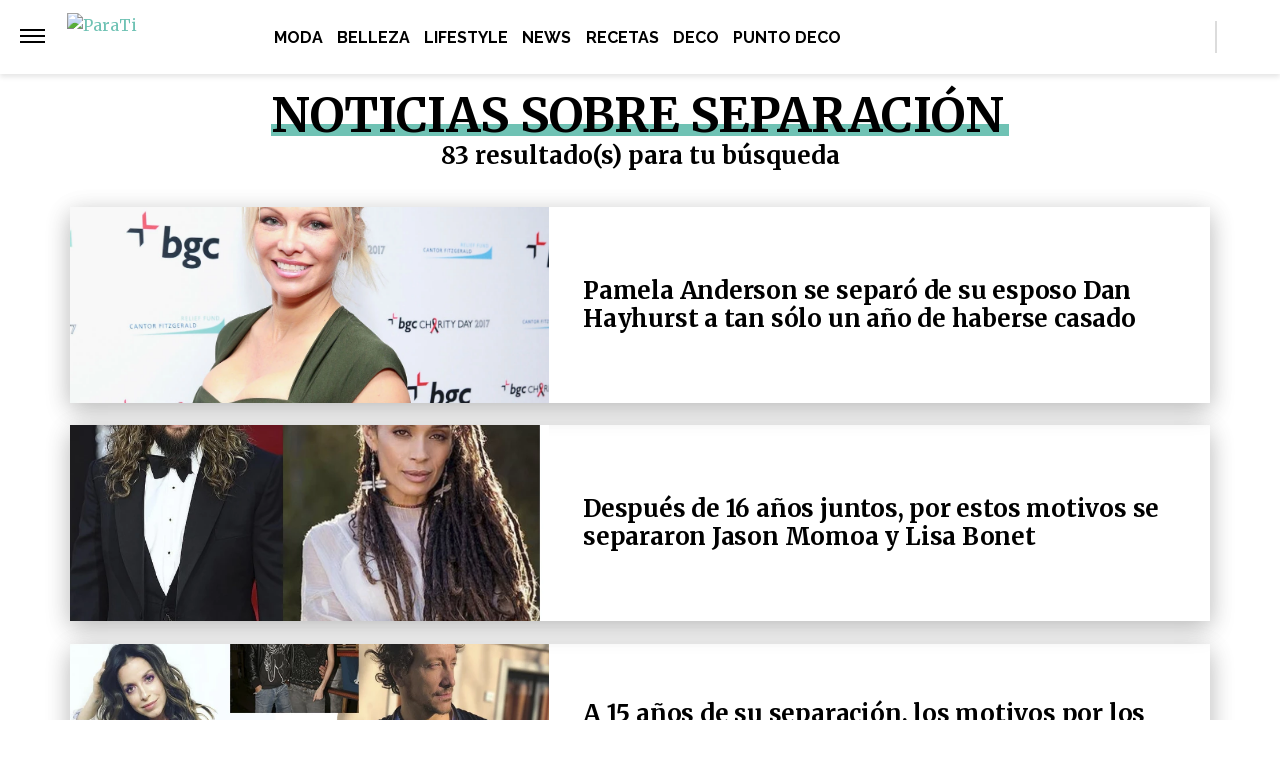

--- FILE ---
content_type: text/html; charset=UTF-8
request_url: https://www.parati.com.ar/etiqueta/separacion/page/2/
body_size: 18714
content:
<!DOCTYPE html>
<html lang="es">
	<head>
		<meta charset="UTF-8">
		<meta http-equiv="x-ua-compatible" content="ie=edge">
		<meta name="viewport" content="width=device-width, initial-scale=1.0">

		<link rel="preconnect" href="https://cdn.jsdelivr.net/"/>
		<link rel="dns-prefetch" href="https://cdn.jsdelivr.net/"/>

		<link rel="preconnect" href="https://www.googletagmanager.com/"/>
		<link rel="dns-prefetch" href="https://www.googletagmanager.com/"/>

		<link rel="preconnect" href="https://cdn.jwplayer.com/"/>
		<link rel="dns-prefetch" href="https://cdn.jwplayer.com/"/>

		<link rel="preconnect" href="https://ssl.p.jwpcdn.com/"/>
		<link rel="dns-prefetch" href="https://ssl.p.jwpcdn.com/"/>

		<!-- COMIENZO IMPLEMENTACION ADS EN HEAD -->
<script async src="https://securepubads.g.doubleclick.net/tag/js/gpt.js"></script>

    <meta name="backend-ads" content="enabled">
    <script async src="https://s1.adzonestatic.com/c/5_parati22.js"></script>

<STYLE>
    /* MOBILE */
    @media screen and (max-width:730px) {
        .ad-slot-top {
            height: 100px;
            min-height: 100px;
            min-width: 100%;
            display: inline-block;
            margin-top: 60px !important;
            margin-bottom: 8px !important;
            overflow: hidden;
        }

        .ad-slot-top iframe {
            display: block !important;
            margin: 0 auto !important;
        }

        .single .ad-slot-top {
            padding-bottom: 100px;
        }

        .ad-slot-horizontal {
            width: 300px;
            height: 250px;
        }

        .ad-slot-big_horizontal {
            width: 300px;
            height: 600px;
            display: inline-block;
        }

        .ad-slot-inline {
            width: 300px;
            height: 250px;
            display: inline-block;
        }

        .ad-slot-box {
            width: 300px;
            height: 250px;
            display: inline-block;
        }

        .ad-slot-big_box {
            width: 300px;
            height: 600px;
            display: inline-block;
        }

        #box_1, #box_2, #box_3 {
            display: none;
        }

        .ad-slot-video_outstream {
            min-height:298px;
        }

    }

    .ad-slot-itt {
        height: 1px;
        width: 1px;
        display: none;
    }

    .ad-slot-zocalo {
        height: 1px;
        width: 1px;
        display: none;
    }

    .ad-slot-horizontal,
    .ad-slot-big_box,
    .ad-slot-box {
        min-width: 100%;
    }
        
    .ad-slot-top, #wide_1, article .ad_wide,
    .ad-slot-video_outstream, .ad-slot-horizontal, 
    .ad_teads, .ad-slot-big_box, .ad-slot-wide_big,
    .ad-slot-wide {
        position: relative;
        text-align: center;
        background: repeating-linear-gradient(45deg,hsla(0,0%,100%,.1),hsla(0,0%,100%,.1),hsla(0,0%,100%,.1),hsla(0,0%,100%,.1) 4px,rgba(0,0,0,.15) 6px);
        z-index: 1;
        justify-content: center;
        display: flex;
    }

    .ad-slot-top:before, #wide_1:before, article .ad_wide:before,
    .ad-slot-video_outstream:before, .ad-slot-horizontal:before, 
    .ad_teads:before, .ad-slot-big_box:before, .ad-slot-wide_big:before,
    .ad-slot-wide:before {
        content: "PUBLICIDAD";
        font-size: 11px;
        background:#ffffff;
        padding:5px 10px;
        font-family:Arial;
        z-index:-1;
        top:0;
        position:absolute;
        width:100px;
        font-weight: normal;
    }

    article .ad-slot {
        font-weight: bold;
        margin-bottom: 10px;
    }

    .ad-slot-wide{
        clear:both;
        min-height: 250px;
    }
    
    .ad_teads {
        min-height:300px;
    }
    
    /* DESKTOP */
    @media screen and (min-width:731px) {
        .ad-slot-top {
            display: none;
        }

        .ad-slot-horizontal {
            width: 728px;
            height: 90px;
            display: inline-block;
        }

        .ad-slot-big_horizontal {
            width: 970px;
            height: 250px;
            display: inline-block;
        }

        .ad-slot-box {
            width: 300px;
            height: 250px;
            display: inline-block;
        }

        .ad-slot-big_box {
            width: 300px;
            height: 600px;
        }

        .ad-slot-inline {
            width: 728px;
            height: 90px;
            display: inline-block;
        }

        .ad-slot-video_outstream {
            min-height:414px;
        }

        .ad-slot-wide{
            min-height: 90px;
        }
    }
</STYLE>
<!-- FIN IMPLEMENTACION ADS EN HEAD -->
		<!-- Google Tag Manager -->
		<script>(function(w,d,s,l,i){w[l]=w[l]||[];w[l].push({'gtm.start':
		new Date().getTime(),event:'gtm.js'});var f=d.getElementsByTagName(s)[0],
		j=d.createElement(s),dl=l!='dataLayer'?'&l='+l:'';j.async=true;j.src=
		'https://www.googletagmanager.com/gtm.js?id='+i+dl;f.parentNode.insertBefore(j,f);
		})(window,document,'script','dataLayer','GTM-N9QVT34');</script>
		<!-- End Google Tag Manager -->

		
			<script>
			window.teads_analytics = window.teads_analytics || {};
			window.teads_analytics.analytics_tag_id = "PUB_16511";
			window.teads_analytics.share = window.teads_analytics.share || function() {
				;(window.teads_analytics.shared_data = window.teads_analytics.shared_data || []).push(arguments)
			};
			</script>
			<script async src="https://a.teads.tv/analytics/tag.js"></script>

			
		<meta name="description" content="" />
		<meta name="keywords" content="" />

		<meta property="fb:app_id" content=""/>	
		<meta property="fb:pages" content="212535255093" />	

		<meta name="robots" content="index, max-image-preview:large, follow" />
		<meta name="googlebot" content="index, follow, max-snippet:-1, max-image-preview:large, max-video-preview:-1" />
		<meta name="bingbot" content="index, follow, max-snippet:-1, max-image-preview:large, max-video-preview:-1" />

		
		<link rel="canonical" href="https://www.parati.com.ar/etiqueta/separacion/page/2/" />

		
		
		<link rel="dns-prefetch" href="//fonts.googleapis.com">
		<link rel="preconnect" href="https://fonts.gstatic.com/" crossorigin>

				
			<link href="https://fonts.googleapis.com/css2?family=Merriweather:wght@300;400;700&display=auto" rel="preload" as="style">
			<link href="https://fonts.googleapis.com/css2?family=Merriweather:wght@300;400;700&display=auto" rel="stylesheet">

				
		<!-- Fav Icons -->
		<link rel="shortcut icon" href="https://www.parati.com.ar/favicon.ico">

		<link rel="apple-touch-icon" sizes="57x57" href="/wp-content/themes/atlantida/img/fav/parati/apple-icon-57x57.ico">
		<link rel="apple-touch-icon" sizes="60x60" href="/wp-content/themes/atlantida/img/fav/parati/apple-icon-60x60.ico">
		<link rel="apple-touch-icon" sizes="72x72" href="/wp-content/themes/atlantida/img/fav/parati/apple-icon-72x72.ico">
		<link rel="apple-touch-icon" sizes="76x76" href="/wp-content/themes/atlantida/img/fav/parati/apple-icon-76x76.ico">
		<link rel="apple-touch-icon" sizes="114x114" href="/wp-content/themes/atlantida/img/fav/parati/apple-icon-114x114.ico">
		<link rel="apple-touch-icon" sizes="120x120" href="/wp-content/themes/atlantida/img/fav/parati/apple-icon-120x120.ico">
		<link rel="apple-touch-icon" sizes="144x144" href="/wp-content/themes/atlantida/img/fav/parati/apple-icon-144x144.ico">
		<link rel="apple-touch-icon" sizes="152x152" href="/wp-content/themes/atlantida/img/fav/parati/apple-icon-152x152.ico">
		<link rel="apple-touch-icon" sizes="180x180" href="/wp-content/themes/atlantida/img/fav/parati/apple-icon-180x180.ico">
		<link rel="icon" type="image/x-icon" sizes="192x192"  href="/wp-content/themes/atlantida/img/fav/parati/android-icon-192x192.ico">
		<link rel="icon" type="image/x-icon" sizes="32x32" href="/wp-content/themes/atlantida/img/fav/parati/favicon-32x32.ico">
		<link rel="icon" type="image/x-icon" sizes="96x96" href="/wp-content/themes/atlantida/img/fav/parati/favicon-96x96.ico">
		<link rel="icon" type="image/x-icon" sizes="16x16" href="/wp-content/themes/atlantida/img/fav/parati/favicon-16x16.ico">
		<link rel="manifest" href="/wp-content/themes/atlantida/img/fav/parati/manifest.json">
		<meta name="msapplication-TileImage" content="/wp-content/themes/atlantida/img/fav/parati/ms-icon-144x144.ico">

		
			
			<link href="https://fonts.googleapis.com/css2?family=Raleway:wght@400;500;600;700&display=auto" rel="stylesheet">
			<meta name="msapplication-TileColor" content="#ffffff">
			<meta name="theme-color" content="#ffffff">

		
		<meta name="twitter:card" content="summary_large_image" />
		<meta name="twitter:creator" content="@ParaTiOnline" />
		<meta name="twitter:site" content="@ParaTiOnline" />

                <!-- Begin marfeel Tag -->
                <script type="text/javascript">
                      !function(){"use strict";function e(e){var t=!(arguments.length>1&&void 0!==arguments[1])||arguments[1],c=document.createElement("script");c.src=e,t?c.type="module":(c.async=!0,c.type="text/javascript",c.setAttribute("nomodule",""));var n=document.getElementsByTagName("script")[0];n.parentNode.insertBefore(c,n)}!function(t,c){!function(t,c,n){var a,o,r;n.accountId=c,null!==(a=t.marfeel)&&void 0!==a||(t.marfeel={}),null!==(o=(r=t.marfeel).cmd)&&void 0!==o||(r.cmd=[]),t.marfeel.config=n;var i="https://sdk.mrf.io/statics";e("".concat(i,"/marfeel-sdk.js?id=").concat(c),!0),e("".concat(i,"/marfeel-sdk.es5.js?id=").concat(c),!1)}(t,c,arguments.length>2&&void 0!==arguments[2]?arguments[2]:{})}(window,2835,{} /*config*/)}();
                </script>

		<!-- Begin comScore Tag -->
		<script>
		  var _comscore = _comscore || [];
		  _comscore.push({ c1: "2", c2: "34209710" ,
				options: {
					enableFirstPartyCookie: true,
					bypassUserConsentRequirementFor1PCookie: true
				}});
		  (function() {
		    var s = document.createElement("script"), el = document.getElementsByTagName("script")[0]; s.async = true;
		    s.src = (document.location.protocol == "https:" ? "https://sb" : "http://b") + ".scorecardresearch.com/beacon.js";
		    el.parentNode.insertBefore(s, el);
		  })();
		</script>
		<noscript>
		  <img src="https://sb.scorecardresearch.com/p?c1=2&c2=34209710&cv=2.0&cj=1" />
		</noscript>
		<!-- End comScore Tag -->

		<script type="application/ld+json" class="saswp-schema-markup-output">
{"@context":"https:\/\/schema.org","@type":"CollectionPage","@id":"https:\/\/www.parati.com.ar\/etiqueta\/separacion\/","headline":"Separación Tag","description":"","url":"https:\/\/www.parati.com.ar\/etiqueta\/separacion\/","hasPart":[{"@type":"NewsArticle","headline":"Pamela Anderson se separó de su esposo Dan Hayhurst a tan sólo un año de&hellip;","url":null,"datePublished":"2022-01-22T12:10:00-03:00","dateModified":"2025-03-20T15:45:31-03:00","mainEntityOfPage":null,"author":"Redacción Para Ti","publisher":{"@type":"Organization","name":"Revista Para Ti","logo":{"@type":"ImageObject","url":"https:\/\/www.parati.com.ar\/wp-content\/themes\/atlantida\/img\/parati\/logo_schema.jpg","width":600,"height":60}},"image":{"@type":"ImageObject","@id":"#primaryimage","url":null,"width":1,"height":1}},{"@type":"NewsArticle","headline":"Después de 16 años juntos, por estos motivos se separaron Jason Momoa y Lisa Bonet","url":null,"datePublished":"2022-01-14T15:44:22-03:00","dateModified":"2025-03-20T15:45:54-03:00","mainEntityOfPage":null,"author":"Redacción Para Ti","publisher":{"@type":"Organization","name":"Revista Para Ti","logo":{"@type":"ImageObject","url":"https:\/\/www.parati.com.ar\/wp-content\/themes\/atlantida\/img\/parati\/logo_schema.jpg","width":600,"height":60}},"image":{"@type":"ImageObject","@id":"#primaryimage","url":null,"width":1,"height":1}},{"@type":"NewsArticle","headline":"A 15 años de su separación, los motivos por los que Nico Vázquez y Mercedes&hellip;","url":null,"datePublished":"2021-12-29T10:49:58-03:00","dateModified":"2025-03-20T15:43:14-03:00","mainEntityOfPage":null,"author":"Florencia Bocalandro","publisher":{"@type":"Organization","name":"Revista Para Ti","logo":{"@type":"ImageObject","url":"https:\/\/www.parati.com.ar\/wp-content\/themes\/atlantida\/img\/parati\/logo_schema.jpg","width":600,"height":60}},"image":{"@type":"ImageObject","@id":"#primaryimage","url":null,"width":1,"height":1}},{"@type":"NewsArticle","headline":"A 13 años de su separación, las razones por las que Paula Robles y Marcelo&hellip;","url":null,"datePublished":"2021-12-26T12:00:00-03:00","dateModified":"2025-03-20T15:43:23-03:00","mainEntityOfPage":null,"author":"Florencia Bocalandro","publisher":{"@type":"Organization","name":"Revista Para Ti","logo":{"@type":"ImageObject","url":"https:\/\/www.parati.com.ar\/wp-content\/themes\/atlantida\/img\/parati\/logo_schema.jpg","width":600,"height":60}},"image":{"@type":"ImageObject","@id":"#primaryimage","url":null,"width":1,"height":1}},{"@type":"NewsArticle","headline":"Después de 20 años, por estos motivos se separaron Guillermina Valdés y Sebastián Ortega","url":null,"datePublished":"2021-12-25T15:00:00-03:00","dateModified":"2025-03-20T15:43:24-03:00","mainEntityOfPage":null,"author":"Florencia Bocalandro","publisher":{"@type":"Organization","name":"Revista Para Ti","logo":{"@type":"ImageObject","url":"https:\/\/www.parati.com.ar\/wp-content\/themes\/atlantida\/img\/parati\/logo_schema.jpg","width":600,"height":60}},"image":{"@type":"ImageObject","@id":"#primaryimage","url":null,"width":1,"height":1}},{"@type":"NewsArticle","headline":"Nicole Neumann contó su verdad sobre la separación de Fabián Cubero y reveló que buscó&hellip;","url":null,"datePublished":"2021-12-20T23:57:39-03:00","dateModified":"2025-03-20T15:43:37-03:00","mainEntityOfPage":null,"author":"Daniela Fajardo","publisher":{"@type":"Organization","name":"Revista Para Ti","logo":{"@type":"ImageObject","url":"https:\/\/www.parati.com.ar\/wp-content\/themes\/atlantida\/img\/parati\/logo_schema.jpg","width":600,"height":60}},"image":{"@type":"ImageObject","@id":"#primaryimage","url":null,"width":1,"height":1}},{"@type":"NewsArticle","headline":"13 años después se supo por qué se separaron Marcela Kloosterboer y Gastón Gaudio","url":null,"datePublished":"2021-12-20T14:45:53-03:00","dateModified":"2025-03-20T15:43:38-03:00","mainEntityOfPage":null,"author":"Florencia Bocalandro","publisher":{"@type":"Organization","name":"Revista Para Ti","logo":{"@type":"ImageObject","url":"https:\/\/www.parati.com.ar\/wp-content\/themes\/atlantida\/img\/parati\/logo_schema.jpg","width":600,"height":60}},"image":{"@type":"ImageObject","@id":"#primaryimage","url":null,"width":1,"height":1}},{"@type":"NewsArticle","headline":"Después de 11 años, se supo el motivo por el que se separaron Soledad Fandiño&hellip;","url":null,"datePublished":"2021-12-13T15:55:00-03:00","dateModified":"2025-03-20T15:43:58-03:00","mainEntityOfPage":null,"author":"Florencia Bocalandro","publisher":{"@type":"Organization","name":"Revista Para Ti","logo":{"@type":"ImageObject","url":"https:\/\/www.parati.com.ar\/wp-content\/themes\/atlantida\/img\/parati\/logo_schema.jpg","width":600,"height":60}},"image":{"@type":"ImageObject","@id":"#primaryimage","url":null,"width":1,"height":1}},{"@type":"NewsArticle","headline":"Cristiano Ronaldo, alejado de su familia","url":null,"datePublished":"2021-11-20T18:00:00-03:00","dateModified":"2025-03-20T15:14:28-03:00","mainEntityOfPage":null,"author":"Redacción Para Ti","publisher":{"@type":"Organization","name":"Revista Para Ti","logo":{"@type":"ImageObject","url":"https:\/\/www.parati.com.ar\/wp-content\/themes\/atlantida\/img\/parati\/logo_schema.jpg","width":600,"height":60}},"image":{"@type":"ImageObject","@id":"#primaryimage","url":null,"width":1,"height":1}},{"@type":"NewsArticle","headline":"Los motivos por los que Camila Cabello y Shawn Méndes pusieron fin a su relación&hellip;","url":null,"datePublished":"2021-11-18T18:19:57-03:00","dateModified":"2025-03-20T15:14:34-03:00","mainEntityOfPage":null,"author":"Florencia Bocalandro","publisher":{"@type":"Organization","name":"Revista Para Ti","logo":{"@type":"ImageObject","url":"https:\/\/www.parati.com.ar\/wp-content\/themes\/atlantida\/img\/parati\/logo_schema.jpg","width":600,"height":60}},"image":{"@type":"ImageObject","@id":"#primaryimage","url":null,"width":1,"height":1}}]}</script>

<script type="application/ld+json" class="saswp-schema-markup-output">
{"@context":"https:\/\/schema.org","@graph":[{"@context":"https:\/\/schema.org","@type":"SiteNavigationElement","@id":"https:\/\/www.parati.com.ar\/#Menu Principal","name":"Revista Para Ti","url":"https:\/\/www.parati.com.ar\/"},{"@context":"https:\/\/schema.org","@type":"SiteNavigationElement","@id":"https:\/\/www.parati.com.ar\/categoria\/moda\/","name":"Moda","url":"https:\/\/www.parati.com.ar\/categoria\/moda\/"},{"@context":"https:\/\/schema.org","@type":"SiteNavigationElement","@id":"https:\/\/www.parati.com.ar\/categoria\/belleza\/","name":"Belleza","url":"https:\/\/www.parati.com.ar\/categoria\/belleza\/"},{"@context":"https:\/\/schema.org","@type":"SiteNavigationElement","@id":"https:\/\/www.parati.com.ar\/categoria\/lifestyle\/","name":"Lifestyle","url":"https:\/\/www.parati.com.ar\/categoria\/lifestyle\/"},{"@context":"https:\/\/schema.org","@type":"SiteNavigationElement","@id":"https:\/\/www.parati.com.ar\/categoria\/news\/","name":"News","url":"https:\/\/www.parati.com.ar\/categoria\/news\/"},{"@context":"https:\/\/schema.org","@type":"SiteNavigationElement","@id":"https:\/\/www.parati.com.ar\/categoria\/recetas\/","name":"Recetas","url":"https:\/\/www.parati.com.ar\/categoria\/recetas\/"},{"@context":"https:\/\/schema.org","@type":"SiteNavigationElement","@id":"https:\/\/www.parati.com.ar\/categoria\/deco\/","name":"Deco","url":"https:\/\/www.parati.com.ar\/categoria\/deco\/"},{"@context":"https:\/\/schema.org","@type":"SiteNavigationElement","@id":"https:\/\/puntodeco.paratideco.com.ar","name":"Punto Deco","url":"https:\/\/puntodeco.paratideco.com.ar"}]}	
</script>
<script type="application/ld+json" class="saswp-schema-markup-output">
{"@context":"https:\/\/schema.org","@type":"BreadcrumbList","@id":"https:\/\/www.parati.com.ar\/#breadcrumb","itemListElement":[{"@type":"ListItem","position":1,"item":{"@id":"https:\/\/www.parati.com.ar\/","name":"Revista Para Ti"}},{"@type":"ListItem","position":2,"item":{"@id":"https:\/\/www.parati.com.ar\/etiqueta\/separacion\/","name":"Separación"}}]}	
</script>


			<style>img:is([sizes="auto" i], [sizes^="auto," i]) { contain-intrinsic-size: 3000px 1500px }</style>
	
	<title>Separación Archives - Página 2 de 9 - Revista Para Ti</title>
	<link rel="canonical" href="https://www.parati.com.ar/etiqueta/separacion/page/2/" />
	<link rel="prev" href="https://www.parati.com.ar/etiqueta/separacion/" />
	<link rel="next" href="https://www.parati.com.ar/etiqueta/separacion/page/3/" />


<link rel="alternate" type="application/rss+xml" title="Revista Para Ti &raquo; Feed" href="https://www.parati.com.ar/feed/" />
<link rel="alternate" type="application/rss+xml" title="Revista Para Ti &raquo; Etiqueta Separación del feed" href="https://www.parati.com.ar/etiqueta/separacion/feed/" />
<link rel="https://api.w.org/" href="https://www.parati.com.ar/wp-json/" /><link rel="alternate" title="JSON" type="application/json" href="https://www.parati.com.ar/wp-json/wp/v2/tags/7978" /><link rel="EditURI" type="application/rsd+xml" title="RSD" href="https://www.parati.com.ar/xmlrpc.php?rsd" />
<style>.recentcomments a{display:inline !important;padding:0 !important;margin:0 !important;}</style>
		<style>
			*,::after,::before{box-sizing:border-box}ol,ul{padding:0}blockquote,body,dd,dl,figcaption,figure,h1,h2,h3,h4,li,ol,p,ul{margin:0}body{min-height:100vh;scroll-behavior:smooth;text-rendering:optimizeSpeed;line-height:1.5}ol,ul{list-style:none}a:not([class]){text-decoration-skip-ink:auto}img{max-width:100%;display:block}article>*+*{margin-top:1em}button,input,select,textarea{font:inherit}@media (prefers-reduced-motion:reduce){*{animation-duration:0s!important;animation-iteration-count:1!important;transition-duration:0s!important;scroll-behavior:auto!important}}html.ios{position:fixed;height:100%;overflow:hidden}html.ios body{width:100vw;height:100vh;overflow-y:scroll;overflow-x:hidden;-webkit-overflow-scrolling:touch}.admin-bar .header{top:0}@media (min-width:992px){.admin-bar .header{top:32px}}@media only screen and (min-device-width:768px) and (max-device-width:1024px) and (orientation:portrait){.admin-bar .header{top:32px}}@media only screen and (min-device-width:768px) and (max-device-width:1024px) and (orientation:portrait){.admin-bar .header{top:45px}}body{background:#fff;color:#000}body.body_submenu_active{background-color:#818181}body.logged-in{padding-top:46px}@media (min-width:992px){body.logged-in{padding-top:32px}}@media only screen and (min-device-width:768px) and (max-device-width:1024px) and (orientation:portrait){body.logged-in{padding-top:32px}}html.no-scroll{overflow:hidden}html.no-scroll body{overflow:hidden}*{font-family:Merriweather,sans-serif}a{text-decoration:none;user-select:none;color:#6fc2b4}a:hover{text-decoration:underline}p{color:#000}p a{color:#000;text-decoration:underline}input:focus,textarea:focus{outline:0}.contenedor_sitio{width:100%;margin:0 auto}.contenedor_sitio main{width:100%;max-width:1140px;margin:0 auto;overflow:hidden;padding:70px 15px}@media (min-width:1160px){.contenedor_sitio main{padding:70px 0;overflow:visible}}.paparazzi.home .contenedor_sitio main{padding:20px 15px 70px}@media (min-width:1160px){.paparazzi.home .contenedor_sitio main{padding:20px 0 70px}}.paparazzi.home .contenido>.tags.tags--estiloPlain{padding-bottom:20px}@media (min-width:992px){.home.catastrofe_activo .header .header--container--menu{display:none}}@media only screen and (min-device-width:768px) and (max-device-width:1024px) and (orientation:portrait){.home.catastrofe_activo .header .header--container--menu{display:none}}.home.catastrofe_activo .header--container--menu nav{display:none}.home.catastrofe_activo .contenedor_sitio main{padding-top:5px}@media (min-width:992px){.home.catastrofe_activo .contenedor_sitio .contenedor--catastrofe--relacionadas{display:block;float:left;position:relative;left:50%;transform:translateX(-50%);padding:0;margin-bottom:5px;margin-top:0}}@media only screen and (min-device-width:768px) and (max-device-width:1024px) and (orientation:portrait){.home.catastrofe_activo .contenedor_sitio .contenedor--catastrofe--relacionadas{display:block;float:left;position:relative;left:50%;transform:translateX(-50%);padding:0;margin-bottom:5px;margin-top:0}}.home.catastrofe_activo .contenedor_sitio .contenedor--catastrofe--relacionadas .listado_noticias.listado_noticias--catastrofe--relacionadas{margin-top:-50px}@media (min-width:992px){.home.catastrofe_activo .contenedor_sitio .contenedor--catastrofe--relacionadas .listado_noticias.listado_noticias--catastrofe--relacionadas{margin-top:0}}@media only screen and (min-device-width:768px) and (max-device-width:1024px) and (orientation:portrait){.home.catastrofe_activo .contenedor_sitio .contenedor--catastrofe--relacionadas .listado_noticias.listado_noticias--catastrofe--relacionadas{margin-top:0}}.single .contenedor_sitio main{padding-top:15px}.contenedor{width:100%;max-width:1140px;margin:0 auto;padding:15px}@media only screen and (min-device-width:768px) and (max-device-width:1024px) and (orientation:portrait){.contenedor{max-width:738px}}@media only screen and (min-device-width:768px) and (max-device-width:1024px) and (orientation:landscape){.contenedor{max-width:996px}}.contenedor-fluid{width:100%;max-width:100%;margin:0 auto;padding:15px 0 15px 0}.hidden{display:none!important;opacity:0!important;width:0!important;height:0!important;visibility:hidden!important}@media only screen and (min-device-width:768px) and (max-device-width:1024px) and (orientation:portrait){#wpadminbar+.ultimo_momento{margin-top:14px}}.ultimo_momento{display:block;background-color:#000;color:#fff;padding:15px}.ultimo_momento:hover{text-decoration:none}.ultimo_momento:hover h2{text-decoration:underline}.ultimo_momento:hover p{text-decoration:underline}@media (min-width:992px){.ultimo_momento{display:grid;grid-template-columns:auto 1fr;align-items:center}}@media only screen and (min-device-width:768px) and (max-device-width:1024px) and (orientation:portrait){.ultimo_momento{display:grid;grid-template-columns:auto 1fr;align-items:center}}.ultimo_momento h2{color:#ff7100;text-transform:uppercase;font-size:1rem;font-family:Raleway,sans-serif;font-weight:700;font-stretch:normal;font-style:normal;line-height:normal;letter-spacing:.02px;color:#ff7000;padding-bottom:5px}@media (min-width:992px){.ultimo_momento h2{display:inline-block;padding-bottom:0}}@media only screen and (min-device-width:768px) and (max-device-width:1024px) and (orientation:portrait){.ultimo_momento h2{display:inline-block;padding-bottom:0}}.ultimo_momento p{color:#fff;font-size:1rem;font-weight:700;font-stretch:condensed;font-style:normal;line-height:normal;letter-spacing:.02px;color:#fff}@media (min-width:992px){.ultimo_momento p{display:inline-block;margin-left:15px}}@media only screen and (min-device-width:768px) and (max-device-width:1024px) and (orientation:portrait){.ultimo_momento p{display:inline-block;margin-left:15px}}.ultimo_momento.sin_link{text-decoration:none}.ultimo_momento.sin_link:hover{text-decoration:none}.ultimo_momento.sin_link:hover *{text-decoration:none}@media (min-width:992px){.home .header--container--menu{display:block;padding:80px 15px 15px 20px;display:grid;width:100%;background-color:#6fc2b4}.home .menu_mobile.open{top:69px}.home .contenido{padding-top:15px}.categoria .header .showmenu_btn,.category .header .showmenu_btn{padding-top:2px;align-items:center;display:flex}.categoria .header .showmenu_btn>a,.category .header .showmenu_btn>a{margin-top:-10px}.categoria .header .showmenu_btn .logo_chico,.category .header .showmenu_btn .logo_chico{display:inline-block;padding-left:10px}}@media only screen and (min-device-width:768px) and (max-device-width:1024px) and (orientation:portrait){.home .header--container--menu{display:block;padding:80px 15px 15px 20px;display:grid;width:100%;background-color:#6fc2b4}.home .menu_mobile.open{top:69px}.home .contenido{padding-top:15px}.categoria .header .showmenu_btn,.category .header .showmenu_btn{padding-top:2px;align-items:center;display:flex}.categoria .header .showmenu_btn>a,.category .header .showmenu_btn>a{margin-top:-10px}.categoria .header .showmenu_btn .logo_chico,.category .header .showmenu_btn .logo_chico{display:inline-block;padding-left:10px}}.header{z-index:10001;position:fixed;top:0;left:0;right:0;width:100%}@media (min-width:992px){.header.buscador_abierto .header--container--buscador_form{display:block;right:0;width:300px;padding:20px}.header.buscador_abierto .header--container--buscador_form .buscador_form_cerrar{opacity:1;pointer-events:auto;background-color:#6fc2b4}.header.buscador_abierto .header--container--buscador_form input{width:100%;display:block}}@media only screen and (min-device-width:768px) and (max-device-width:1024px) and (orientation:portrait){.header.buscador_abierto .header--container--buscador_form{display:block;right:0;width:300px;padding:20px}.header.buscador_abierto .header--container--buscador_form .buscador_form_cerrar{opacity:1;pointer-events:auto;background-color:#6fc2b4}.header.buscador_abierto .header--container--buscador_form input{width:100%;display:block}}.header--container{padding:4px 15px 0 20px;display:grid;grid-template-columns:20px 1fr;width:100%;background-color:#6fc2b4;height:59px;box-shadow:0 8px 16px 0 rgba(228,0,0,.3);position:absolute;z-index:999}@media (min-width:992px){.header--container{height:72px;grid-template-columns:280px 1fr 250px;grid-template-rows:72px 72px}}@media only screen and (min-device-width:768px) and (max-device-width:1024px) and (orientation:portrait){.header--container{height:72px;grid-template-columns:280px 1fr 250px;grid-template-rows:72px 72px}}.header--container--buscador_form{display:none}@media (min-width:992px){.header--container--buscador_form{display:block;background-color:#333;color:#fff;position:absolute;right:0;height:72px;padding:20px 0;width:0;transition:width .3s ease}.header--container--buscador_form input{background-color:transparent;color:#fff;border:0;font-size:1.5rem;margin-top:-3px;display:none;width:0;transition:width .3s ease}.header--container--buscador_form .buscador_form_cerrar{float:left;text-indent:-9999px;width:35px;height:45px;background:transparent url(/wp-content/themes/atlantida/img/cerrar.svg) no-repeat scroll center center;background-size:25px 25px;padding:0;margin-top:-6px;margin-left:-70px;opacity:0;pointer-events:none;transition:opacity .3s ease;width:50px;height:60px;margin-top:-13px}}@media only screen and (min-device-width:768px) and (max-device-width:1024px) and (orientation:portrait){.header--container--buscador_form{display:block;background-color:#333;color:#fff;position:absolute;right:0;height:72px;padding:20px 0;width:0;transition:width .3s ease}.header--container--buscador_form input{background-color:transparent;color:#fff;border:0;font-size:1.5rem;margin-top:-3px;display:none;width:0;transition:width .3s ease}.header--container--buscador_form .buscador_form_cerrar{float:left;text-indent:-9999px;width:35px;height:45px;background:transparent url(/wp-content/themes/atlantida/img/cerrar.svg) no-repeat scroll center center;background-size:25px 25px;padding:0;margin-top:-6px;margin-left:-70px;opacity:0;pointer-events:none;transition:opacity .3s ease;width:50px;height:60px;margin-top:-13px}}.header--container--menu{display:none;grid-column:1/span 3}.header--container--menu nav{padding-top:11px}.header--container--menu nav ul{text-align:center}.header--container--menu nav ul li{display:inline-block}.header--container--menu nav ul li.nav_portada_link{display:none}.header--container--menu nav ul li a{color:#fff;padding:3px 20px;font-family:Raleway,sans-serif;font-size:1rem;font-weight:500;font-stretch:normal;font-style:normal;line-height:normal;letter-spacing:.02px;text-align:center;text-transform:uppercase;color:#fff}@media only screen and (min-device-width:768px) and (max-device-width:1024px) and (orientation:portrait){.header--container--menu nav ul li a{font-size:.938rem;padding:3px 10px}}.header .showmenu_btn{padding-top:17px}@media (min-width:992px){.header .showmenu_btn{padding-top:21px}}@media only screen and (min-device-width:768px) and (max-device-width:1024px) and (orientation:portrait){.header .showmenu_btn{padding-top:21px}}.header .showmenu_btn a{display:inline-block;cursor:pointer}.header .showmenu_btn .bar1,.header .showmenu_btn .bar2,.header .showmenu_btn .bar3{width:20px;height:2px;background-color:#fff;margin:3px 0;transition:.2s}@media (min-width:992px){.header .showmenu_btn .bar1,.header .showmenu_btn .bar2,.header .showmenu_btn .bar3{width:25px;margin:4px 0}}@media only screen and (min-device-width:768px) and (max-device-width:1024px) and (orientation:portrait){.header .showmenu_btn .bar1,.header .showmenu_btn .bar2,.header .showmenu_btn .bar3{width:25px;margin:4px 0}}.header .showmenu_btn.open .bar1{transform:rotate(-45deg) translate(-8px,6px);transform-origin:6px -1px;height:3px}@media (min-width:992px){.header .showmenu_btn.open .bar1{transform-origin:8px -.6px}}@media only screen and (min-device-width:768px) and (max-device-width:1024px) and (orientation:portrait){.header .showmenu_btn.open .bar1{transform-origin:8px -.6px}}.header .showmenu_btn.open .bar2{opacity:0}.header .showmenu_btn.open .bar3{transform:rotate(45deg) translate(-9px,-8px);transform-origin:1px 5px;height:3px}@media (min-width:992px){.header .showmenu_btn.open .bar3{transform-origin:6px 4px}}@media only screen and (min-device-width:768px) and (max-device-width:1024px) and (orientation:portrait){.header .showmenu_btn.open .bar3{transform-origin:6px 4px}}.header .showmenu_btn .logo_chico{display:none}.header .showmenu_btn .logo_chico a img{max-width:110px}.header .logo{margin:0 auto;max-width:160px;transform:translateX(-20px)}@media (min-width:992px){.header .logo{max-width:none}}@media only screen and (min-device-width:768px) and (max-device-width:1024px) and (orientation:portrait){.header .logo{max-width:none}}@media (min-width:992px){.header .logo a img{min-width:207px}}@media only screen and (min-device-width:768px) and (max-device-width:1024px) and (orientation:portrait){.header .logo a img{min-width:207px}}.header .header--container--redes{display:none}@media (min-width:992px){.header .header--container--redes{display:flex;padding-top:12px;justify-content:flex-end}}@media only screen and (min-device-width:768px) and (max-device-width:1024px) and (orientation:portrait){.header .header--container--redes{display:flex;padding-top:12px;justify-content:flex-end}}@media (min-width:992px){.header .header--container--redes li{float:left}.header .header--container--redes li.buscar span{float:left;background-color:#fff;opacity:.5;width:2px;margin:0 13px 0 5px;padding:0}.header .header--container--redes li.buscar .icono_buscar{float:left;text-indent:-9999px;width:35px;height:45px;background:transparent url(/wp-content/themes/atlantida/img/buscar_blanco.svg) no-repeat scroll center center;background-size:25px 25px;padding:0;margin-top:-7px}.header .header--container--redes li a{float:left;font-size:0}}@media only screen and (min-device-width:768px) and (max-device-width:1024px) and (orientation:portrait){.header .header--container--redes li{float:left}.header .header--container--redes li.buscar span{float:left;background-color:#fff;opacity:.5;width:2px;margin:0 13px 0 5px;padding:0}.header .header--container--redes li.buscar .icono_buscar{float:left;text-indent:-9999px;width:35px;height:45px;background:transparent url(/wp-content/themes/atlantida/img/buscar_blanco.svg) no-repeat scroll center center;background-size:25px 25px;padding:0;margin-top:-7px}.header .header--container--redes li a{float:left;font-size:0}}.header .titulo_seccion{display:none}.header .menu_mobile_cover{width:100%;height:100vh;background-color:rgba(0,0,0,.5);z-index:5;display:none;position:absolute;pointer-events:none}.header .menu_mobile_cover.open{display:block}.header .menu_mobile{z-index:10;position:absolute;height:calc(100vh - 60px);left:-100vw;transition:.4s left ease;background-color:#fff;width:90%;max-width:300px;padding:30px 20px;top:59px;overflow-y:auto}.header .menu_mobile.open{left:0}@media (min-width:992px){.header .menu_mobile .buscador{display:none}}@media only screen and (min-device-width:768px) and (max-device-width:1024px) and (orientation:portrait){.header .menu_mobile .buscador{display:none}}.header .menu_mobile .buscador input{color:#000;padding-left:30px;font-size:.814rem;border:0;border-radius:5px;width:100%;padding:12px 10px 12px 40px;background:#efefef url(/wp-content/themes/atlantida/img/buscar.svg) no-repeat scroll 10px 12px;background-size:18px 18px;font-family:Raleway,sans-serif}.header .menu_mobile nav{padding:20px 0 10px}@media (min-width:992px){.header .menu_mobile nav{padding-top:0}}@media only screen and (min-device-width:768px) and (max-device-width:1024px) and (orientation:portrait){.header .menu_mobile nav{padding-top:0}}.header .menu_mobile nav ul li{line-height:2.4rem}.header .menu_mobile nav ul li.current-menu-item a{color:#6fc2b4;font-weight:600}.header .menu_mobile nav ul li.current-menu-item:before{content:" ";width:2px;height:25px;background-color:#6fc2b4;display:inline-block;margin-left:-20px;margin-right:18px;box-shadow:0 0 9px 4px rgba(228,0,0,.3);transform:translate(0,6px)}.header .menu_mobile nav ul li a{font-family:Raleway,sans-serif;font-size:1.125rem;font-weight:400;font-stretch:normal;font-style:normal;line-height:1.33;letter-spacing:.36px;color:#5d6c76;text-transform:uppercase}.header .menu_mobile nav ul li a:hover{color:red}.header .menu_mobile .seguinos{font-size:1.25rem;color:#000}.header .menu_mobile .seguinos:before{height:20px;margin-left:-20px;width:calc(100% + 40px);border-top:1px #d8d8d8 solid;display:block;content:" "}body.menu_abierto{overflow:hidden}body.home .header--container{box-shadow:0 8px 16px 0 rgba(228,0,0,.3)}@media (min-width:992px){body.home .header--container{box-shadow:none}}@media only screen and (min-device-width:768px) and (max-device-width:1024px) and (orientation:portrait){body.home .header--container{box-shadow:none}}body.home.scrolled .header--container{box-shadow:0 8px 16px 0 rgba(228,0,0,.3)}body.paparazzi .wp-block-gallery.galeria_destacada{max-height:545px}body.paparazzi .wp-block-gallery.galeria_destacada .blocks-gallery-grid .blocks-gallery-item{padding-top:0;padding-bottom:0;margin-bottom:0}@media (min-width:992px){body.paparazzi .wp-block-gallery.galeria_destacada .blocks-gallery-grid .blocks-gallery-item{padding-top:15px}}@media only screen and (min-device-width:768px) and (max-device-width:1024px) and (orientation:portrait){body.paparazzi .wp-block-gallery.galeria_destacada .blocks-gallery-grid .blocks-gallery-item{padding-top:15px}}@media (min-width:992px){body.paparazzi .wp-block-gallery.galeria_destacada{max-height:545px}}@media only screen and (min-device-width:768px) and (max-device-width:1024px) and (orientation:portrait){body.paparazzi .wp-block-gallery.galeria_destacada{max-height:545px}}input:-webkit-autofill,input:-webkit-autofill:active,input:-webkit-autofill:focus,input:-webkit-autofill:hover{transition-delay:9999s;transition-property:background-color,color}.header .menu_mobile .seguinos ul,.redes{padding-top:15px}.header .menu_mobile .seguinos ul li,.redes li{line-height:2rem;padding:5px 0}.header .menu_mobile .seguinos ul li a,.redes li a{color:#818181;font-family:Raleway,sans-serif;font-size:.938rem;padding:5px 5px 5px 40px;background:transparent url(/wp-content/themes/atlantida/img/instagram.svg) no-repeat scroll 5px 3px;background-size:24px}.header .menu_mobile .seguinos ul li a.seguinos--facebook,.redes li a.seguinos--facebook{background-image:url(/wp-content/themes/atlantida/img/facebook.svg)}.header .menu_mobile .seguinos ul li a.seguinos--twitter,.redes li a.seguinos--twitter{background-image:url(/wp-content/themes/atlantida/img/twitter.svg)}.header .menu_mobile .seguinos ul li a.seguinos--youtube,.redes li a.seguinos--youtube{background-image:url(/wp-content/themes/atlantida/img/youtube.svg)}.redes.redes--blanco li a:hover{opacity:.8}.redes.redes--blanco li a.seguinos--instagram{background:transparent url(/wp-content/themes/atlantida/img/instagram_blanco.svg) no-repeat scroll 5px 3px;background-size:25px}.redes.redes--blanco li a.seguinos--facebook{background:transparent url(/wp-content/themes/atlantida/img/facebook_blanco.svg) no-repeat scroll 5px 3px;background-size:25px}.redes.redes--blanco li a.seguinos--twitter{background:transparent url(/wp-content/themes/atlantida/img/twitter_blanco.svg) no-repeat scroll 5px 3px;background-size:25px}.redes.redes--blanco li a.seguinos--youtube{background:transparent url(/wp-content/themes/atlantida/img/youtube_blanco.svg) no-repeat scroll 5px 3px;background-size:25px}#wpadminbar #wp-admin-bar-wp-logo .ab-icon:before{background:url(/wp-content/themes/atlantida/img/favicon-dosunos.png) 0 0 no-repeat;background-size:cover;color:transparent;filter:grayscale(1)}#wpadminbar #wp-admin-bar-wp-logo .ab-sub-wrapper{display:none}.tags{width:100%;display:block;float:left}@media (min-width:992px){.tags{justify-content:center}}@media only screen and (min-device-width:768px) and (max-device-width:1024px) and (orientation:portrait){.tags{justify-content:center}}.tags li{float:left;line-height:3.2rem;margin-right:20px;margin-bottom:10px}@media (min-width:992px){.tags li{margin-bottom:0}}@media only screen and (min-device-width:768px) and (max-device-width:1024px) and (orientation:portrait){.tags li{margin-bottom:0}}.tags li a{border:1px #333 solid;border-radius:5px;padding:10px 20px;font-family:Raleway,sans-serif;font-size:.88rem;text-transform:uppercase;color:#5d6c76;font-weight:700;white-space:nowrap;display:table-cell;vertical-align:middle;line-height:2.43;padding:2px 20px 0 20px;max-width:80vw;word-break:unset;white-space:nowrap;overflow:hidden;text-overflow:ellipsis}@media (min-width:992px){.tags li a:hover{background-color:#f5f5f5;text-decoration:none}}@media only screen and (min-device-width:768px) and (max-device-width:1024px) and (orientation:portrait){.tags li a:hover{background-color:#f5f5f5;text-decoration:none}}.tags--estiloPlain{padding-top:7.5px;float:none;padding-bottom:7.5px;width:100%;margin-bottom:0;overflow:hidden;display:flex;overflow-x:auto;scroll-snap-type:x mandatory;scroll-behavior:smooth;-webkit-overflow-scrolling:touch;list-style-type:none!important}@media (min-width:992px){.tags--estiloPlain{scroll-snap-type:unset;flex-wrap:wrap}}@media only screen and (min-device-width:768px) and (max-device-width:1024px) and (orientation:portrait){.tags--estiloPlain{scroll-snap-type:unset;flex-wrap:wrap}}.tags--estiloPlain::-webkit-scrollbar{width:0!important;height:0!important}.tags--estiloPlain::-webkit-scrollbar-thumb{background:#000;border-radius:10px}.tags--estiloPlain::-webkit-scrollbar-track{background:0 0}.tags--estiloPlain li{border-radius:49.5px;box-shadow:0 2px 8px 0 rgba(0,0,0,.15);background-color:#fff;line-height:2.5rem;margin-bottom:15px;flex:0 0 auto;padding-left:0;padding-top:0;margin:0 7.5px;display:block;flex-shrink:0;width:auto;height:auto;justify-content:center}@media (min-width:992px){.tags--estiloPlain li{margin:0 7.5px 10px 0}}@media only screen and (min-device-width:768px) and (max-device-width:1024px) and (orientation:portrait){.tags--estiloPlain li{margin:0 7.5px 10px 0}}.tags--estiloPlain li:hover{background-color:#f5f5f5}.tags--estiloPlain li a{border:0;font-size:.88rem;font-weight:700;font-stretch:condensed;font-style:normal;line-height:2.43;letter-spacing:-.44px;color:#000;text-transform:none}.listado_noticias{float:left;width:100%}.listado_noticias>h2{text-transform:uppercase;margin:10px 0;float:left}.listado_noticias ul{float:left;border-radius:8px;box-shadow:0 4px 8px 0 rgba(0,0,0,.2);margin-bottom:30px}.listado_noticias ul li{float:left;width:calc(100% - 15px);padding-top:7.5px;padding-left:15px;margin-bottom:7.5px;--itop:0;--ileft:0}.listado_noticias ul li.mostrar_icono_video{position:relative}.listado_noticias ul li.mostrar_icono_video:after{content:" ";padding:50px;background:transparent url(/wp-content/themes/atlantida/img/play.png) no-repeat scroll 0 0;background-size:100px;position:absolute;pointer-events:none;left:calc((60%-100px)/ 2);top:14%;top:var(--itop);left:var(--ileft);width:50px;height:50px}@media (max-width:970px){.listado_noticias ul li.mostrar_icono_video:after{left:calc((100% - 100px)/ 2);top:calc((80% - 100px)/ 2);top:var(--itop);left:var(--ileft)}}@media (max-width:480px){.listado_noticias ul li.mostrar_icono_video:after{left:calc((100% - 100px)/ 2);top:calc(100vw / 6);top:var(--itop);left:var(--ileft)}}.listado_noticias ul li.mostrar_icono_video.mostrar_icono_video--chico:after{background-size:50px;padding:25px;width:25px;height:25px}.listado_noticias ul li a{display:flex;align-items:center}@media (min-width:992px){.listado_noticias ul li a:hover{text-decoration:underline;text-decoration-color:#000}.listado_noticias ul li a:hover .listado_noticias_titulo{text-decoration:underline}.listado_noticias ul li a:hover .listado_noticias_subtitulo{text-decoration:underline}}@media only screen and (min-device-width:768px) and (max-device-width:1024px) and (orientation:portrait){.listado_noticias ul li a:hover{text-decoration:underline;text-decoration-color:#000}.listado_noticias ul li a:hover .listado_noticias_titulo{text-decoration:underline}.listado_noticias ul li a:hover .listado_noticias_subtitulo{text-decoration:underline}}.listado_noticias ul li img{width:45%;padding-right:3%;float:left;height:auto}.listado_noticias ul li .listado_noticias_titulo{width:55%;float:left;font-family:Merriweather,sans-serif;font-size:.88rem;font-weight:700;font-stretch:condensed;font-style:normal;line-height:1.14;letter-spacing:-.35px;color:#333;padding-top:0}.listado_noticias ul li .listado_noticias_subtitulo{display:none}.listado_noticias--estilo_home>h2{display:none}.listado_noticias--estilo_home ul{border-radius:0;box-shadow:none}.listado_noticias--estilo_home ul li{width:100%;margin:15px 0;padding:0}.listado_noticias--estilo_home ul li a{text-decoration:none;display:block}.listado_noticias--estilo_home ul li a:hover .listado_noticias_titulo{text-decoration:underline}.listado_noticias--estilo_home ul li img{width:100%;height:auto}.listado_noticias--estilo_home ul li .listado_noticias_titulo{width:100%;margin-bottom:0;font-size:1.25rem;font-weight:700;font-stretch:condensed;font-style:normal;line-height:1.2;letter-spacing:-.5px;color:#000;padding-top:15px}.listado_noticias--estilo_home ul li.destacada{border-radius:0 0 6px 6px;box-shadow:0 8px 24px 0 rgba(0,0,0,.2);background-color:#fff;padding:0;margin-bottom:0}@media (min-width:992px){.listado_noticias--estilo_home ul li.destacada{border-radius:6px}}@media only screen and (min-device-width:768px) and (max-device-width:1024px) and (orientation:portrait){.listado_noticias--estilo_home ul li.destacada{border-radius:6px}}.listado_noticias--estilo_home ul li.destacada.destacada_principal{margin-top:0}.listado_noticias--estilo_home ul li.destacada a{display:block;text-decoration:none}@media (min-width:992px){.listado_noticias--estilo_home ul li.destacada a{display:grid;grid-template-columns:2.8fr 1.5fr;align-items:start;grid-template-rows:1fr 100%}}@media only screen and (min-device-width:768px) and (max-device-width:1024px) and (orientation:portrait){.listado_noticias--estilo_home ul li.destacada a{display:grid;grid-template-columns:2.8fr 1.5fr;align-items:start;grid-template-rows:1fr 100%}}.listado_noticias--estilo_home ul li.destacada a:hover .listado_noticias_titulo{text-decoration:underline;text-decoration-color:#6fc2b4}.listado_noticias--estilo_home ul li.destacada a.sin_hover:hover .listado_noticias_titulo{text-decoration:none;text-decoration-color:transparent}.listado_noticias--estilo_home ul li.destacada a>iframe{height:calc(100vw / 1.5)}@media (min-width:992px){.listado_noticias--estilo_home ul li.destacada a>iframe{height:464px}}@media only screen and (min-device-width:768px) and (max-device-width:1024px) and (orientation:portrait){.listado_noticias--estilo_home ul li.destacada a>iframe{height:464px}}.listado_noticias--estilo_home ul li.destacada a img,.listado_noticias--estilo_home ul li.destacada a>iframe{width:100%;padding:0}@media (min-width:992px){.listado_noticias--estilo_home ul li.destacada a img,.listado_noticias--estilo_home ul li.destacada a>iframe{width:65%;max-width:100%;height:auto;width:100%;grid-column:1;grid-row:span 2;width:752px;height:475px;object-fit:cover}}@media only screen and (min-device-width:768px) and (max-device-width:1024px) and (orientation:portrait){.listado_noticias--estilo_home ul li.destacada a img,.listado_noticias--estilo_home ul li.destacada a>iframe{width:65%;max-width:100%;height:auto;width:100%;grid-column:1;grid-row:span 2;width:752px;height:475px;object-fit:cover}}@media only screen and (min-device-width:768px) and (max-device-width:1024px) and (orientation:portrait){.listado_noticias--estilo_home ul li.destacada a img,.listado_noticias--estilo_home ul li.destacada a>iframe{min-height:380px;object-fit:cover}}.listado_noticias--estilo_home ul li.destacada a .listado_noticias_titulo{width:100%;padding:15px;margin-bottom:10px;font-size:2.25rem;font-weight:600;font-stretch:condensed;font-style:normal;line-height:1.11;letter-spacing:-.24px;color:#6fc2b4}@media (min-width:992px){.listado_noticias--estilo_home ul li.destacada a .listado_noticias_titulo{padding:24px;width:35%;float:right;width:100%;grid-column:2;grid-row:1}}@media only screen and (min-device-width:768px) and (max-device-width:1024px) and (orientation:portrait){.listado_noticias--estilo_home ul li.destacada a .listado_noticias_titulo{padding:24px;width:35%;float:right;width:100%;grid-column:2;grid-row:1}}@media only screen and (min-device-width:768px) and (max-device-width:1024px) and (orientation:portrait){.listado_noticias--estilo_home ul li.destacada a .listado_noticias_titulo{font-size:1.5rem}}.listado_noticias--estilo_home ul li.destacada a .listado_noticias_bajada{width:100%;padding:15px;font-family:Raleway,sans-serif;font-size:1rem;font-weight:500;font-stretch:normal;font-style:normal;line-height:1.25;letter-spacing:-.11px;color:#333}@media (min-width:992px){.listado_noticias--estilo_home ul li.destacada a .listado_noticias_bajada{padding:0 24px 0 24px;width:35%;float:right;width:100%;grid-column:2;grid-row:2}}@media only screen and (min-device-width:768px) and (max-device-width:1024px) and (orientation:portrait){.listado_noticias--estilo_home ul li.destacada a .listado_noticias_bajada{padding:0 24px 0 24px;width:35%;float:right;width:100%;grid-column:2;grid-row:2}}.listado_noticias--estilo_home ul li.destacada.destacada_secundaria{border-radius:0;box-shadow:none}@media (min-width:992px){.listado_noticias--estilo_home ul li.destacada.destacada_secundaria img{width:100%}.listado_noticias--estilo_home ul li.destacada.destacada_secundaria a:hover .listado_noticias_titulo{text-decoration-color:#000}}@media only screen and (min-device-width:768px) and (max-device-width:1024px) and (orientation:portrait){.listado_noticias--estilo_home ul li.destacada.destacada_secundaria img{width:100%}.listado_noticias--estilo_home ul li.destacada.destacada_secundaria a:hover .listado_noticias_titulo{text-decoration-color:#000}}.listado_noticias--estilo_home ul li.destacada.destacada_secundaria .listado_noticias_titulo{color:#000;padding:15px 0}@media (min-width:992px){.listado_noticias--estilo_home ul li.destacada.destacada_secundaria .listado_noticias_titulo{width:100%}}@media only screen and (min-device-width:768px) and (max-device-width:1024px) and (orientation:portrait){.listado_noticias--estilo_home ul li.destacada.destacada_secundaria .listado_noticias_titulo{width:100%}}.listado_noticias--estilo_home ul li.ad img{width:100%}@media (min-width:992px){.listado_noticias--estilo_home.listado_noticias--estilo_home_rojo_listado ul li a{display:flex;align-items:center}}@media only screen and (min-device-width:768px) and (max-device-width:1024px) and (orientation:portrait){.listado_noticias--estilo_home.listado_noticias--estilo_home_rojo_listado ul li a{display:flex;align-items:center}}@media (min-width:992px){.listado_noticias--estilo_home.listado_noticias--estilo_home_secundaria ul{display:grid;grid-template-columns:2fr 1fr 1fr;grid-gap:30px}.listado_noticias--estilo_home.listado_noticias--estilo_home_secundaria ul li.destacada_secundaria>a{display:block}.listado_noticias--estilo_home.listado_noticias--estilo_home_secundaria ul li.destacada_secundaria>a img{max-height:340px;height:340px}.listado_noticias--estilo_home.listado_noticias--estilo_home_secundaria ul li.destacada_secundaria:nth-child(odd){grid-column:1;grid-row:span 2}.listado_noticias--estilo_home.listado_noticias--estilo_home_secundaria ul li:nth-child(even){grid-column:2}.listado_noticias--estilo_home.listado_noticias--estilo_home_secundaria ul li:nth-child(odd){grid-column:3}.listado_noticias--estilo_home.listado_noticias--estilo_home_secundaria ul li img{padding-right:0;max-height:171px;height:171px;object-fit:cover}}@media only screen and (min-device-width:768px) and (max-device-width:1024px) and (orientation:portrait){.listado_noticias--estilo_home.listado_noticias--estilo_home_secundaria ul{display:grid;grid-template-columns:2fr 1fr 1fr;grid-gap:30px}.listado_noticias--estilo_home.listado_noticias--estilo_home_secundaria ul li.destacada_secundaria>a{display:block}.listado_noticias--estilo_home.listado_noticias--estilo_home_secundaria ul li.destacada_secundaria>a img{max-height:340px;height:340px}.listado_noticias--estilo_home.listado_noticias--estilo_home_secundaria ul li.destacada_secundaria:nth-child(odd){grid-column:1;grid-row:span 2}.listado_noticias--estilo_home.listado_noticias--estilo_home_secundaria ul li:nth-child(even){grid-column:2}.listado_noticias--estilo_home.listado_noticias--estilo_home_secundaria ul li:nth-child(odd){grid-column:3}.listado_noticias--estilo_home.listado_noticias--estilo_home_secundaria ul li img{padding-right:0;max-height:171px;height:171px;object-fit:cover}}.listado_noticias--estilo_home.listado_noticias--estilo_home_rojo ul{margin-bottom:0}.listado_noticias--estilo_home.listado_noticias--estilo_home_rojo li{border-radius:0;box-shadow:0 8px 24px 0 rgba(0,0,0,.1);width:100%;padding:0;margin:7.5px 0}@media (min-width:992px){.listado_noticias--estilo_home.listado_noticias--estilo_home_rojo li{box-shadow:0 4px 24px 0 rgba(0,0,0,.1),0 8px 24px 0 rgba(0,0,0,.2);margin-bottom:15px}}@media only screen and (min-device-width:768px) and (max-device-width:1024px) and (orientation:portrait){.listado_noticias--estilo_home.listado_noticias--estilo_home_rojo li{box-shadow:0 4px 24px 0 rgba(0,0,0,.1),0 8px 24px 0 rgba(0,0,0,.2);margin-bottom:15px}}.listado_noticias--estilo_home.listado_noticias--estilo_home_rojo li a{display:flex;align-items:center}.listado_noticias--estilo_home.listado_noticias--estilo_home_rojo li a img{width:45%;padding-right:3%;max-height:92px;height:92px;object-fit:cover}@media (min-width:992px){.listado_noticias--estilo_home.listado_noticias--estilo_home_rojo li a img{max-height:196px;height:196px}}@media only screen and (min-device-width:768px) and (max-device-width:1024px) and (orientation:portrait){.listado_noticias--estilo_home.listado_noticias--estilo_home_rojo li a img{max-height:196px;height:196px}}.listado_noticias--estilo_home.listado_noticias--estilo_home_rojo li a .listado_noticias_titulo{width:52%;font-size:.88rem;font-weight:700;font-stretch:condensed;font-style:normal;line-height:1.34;letter-spacing:-.35px;color:#000;padding:0}@media (min-width:992px){.listado_noticias--estilo_home.listado_noticias--estilo_home_rojo li a .listado_noticias_titulo{padding-top:0;font-size:1.5rem;font-weight:700;font-stretch:condensed;font-style:normal;line-height:1.17;letter-spacing:-.21px}}@media only screen and (min-device-width:768px) and (max-device-width:1024px) and (orientation:portrait){.listado_noticias--estilo_home.listado_noticias--estilo_home_rojo li a .listado_noticias_titulo{padding-top:0;font-size:1.5rem;font-weight:700;font-stretch:condensed;font-style:normal;line-height:1.17;letter-spacing:-.21px}}@media only screen and (min-device-width:768px) and (max-device-width:1024px) and (orientation:portrait){.listado_noticias--estilo_home.listado_noticias--estilo_home_rojo li a .listado_noticias_titulo{font-size:1rem;line-height:1.34}}.listado_noticias--estilo_home.listado_noticias--estilo_home_rojo .destacada{background-color:#6fc2b4;margin-bottom:15px}.listado_noticias--estilo_home.listado_noticias--estilo_home_rojo .destacada a{display:block;text-decoration-color:#fff}@media (min-width:992px){.listado_noticias--estilo_home.listado_noticias--estilo_home_rojo .destacada a{display:grid;grid-template-columns:2.8fr 1.5fr;align-items:start;grid-template-rows:1fr 100%}.listado_noticias--estilo_home.listado_noticias--estilo_home_rojo .destacada a:hover .listado_noticias_titulo{text-decoration:underline;text-decoration-color:#fff}.listado_noticias--estilo_home.listado_noticias--estilo_home_rojo .destacada a>img{width:100%;grid-column:1;grid-row:span 2;max-height:1000px}}@media only screen and (min-device-width:768px) and (max-device-width:1024px) and (orientation:portrait){.listado_noticias--estilo_home.listado_noticias--estilo_home_rojo .destacada a{display:grid;grid-template-columns:2.8fr 1.5fr;align-items:start;grid-template-rows:1fr 100%}.listado_noticias--estilo_home.listado_noticias--estilo_home_rojo .destacada a:hover .listado_noticias_titulo{text-decoration:underline;text-decoration-color:#fff}.listado_noticias--estilo_home.listado_noticias--estilo_home_rojo .destacada a>img{width:100%;grid-column:1;grid-row:span 2;max-height:1000px}}.listado_noticias--estilo_home.listado_noticias--estilo_home_rojo .destacada img{width:100%;padding:0;max-height:218px;height:218px}@media (min-width:992px){.listado_noticias--estilo_home.listado_noticias--estilo_home_rojo .destacada img{width:65%;height:468px;max-height:468px}}@media only screen and (min-device-width:768px) and (max-device-width:1024px) and (orientation:portrait){.listado_noticias--estilo_home.listado_noticias--estilo_home_rojo .destacada img{width:65%;height:468px;max-height:468px}}.listado_noticias--estilo_home.listado_noticias--estilo_home_rojo .destacada .listado_noticias_titulo{color:#fff;width:100%;padding:15px;margin-bottom:10px;font-size:2.25rem;font-weight:600;font-stretch:condensed;font-style:normal;line-height:1.11;letter-spacing:-.24px}@media (min-width:992px){.listado_noticias--estilo_home.listado_noticias--estilo_home_rojo .destacada .listado_noticias_titulo{padding:24px;width:35%;float:right;width:100%;grid-column:2;grid-row:1}.listado_noticias--estilo_home.listado_noticias--estilo_home_rojo .destacada .listado_noticias_titulo:hover{text-decoration:underline;text-decoration-color:#fff}}@media only screen and (min-device-width:768px) and (max-device-width:1024px) and (orientation:portrait){.listado_noticias--estilo_home.listado_noticias--estilo_home_rojo .destacada .listado_noticias_titulo{padding:24px;width:35%;float:right;width:100%;grid-column:2;grid-row:1}.listado_noticias--estilo_home.listado_noticias--estilo_home_rojo .destacada .listado_noticias_titulo:hover{text-decoration:underline;text-decoration-color:#fff}}@media only screen and (min-device-width:768px) and (max-device-width:1024px) and (orientation:portrait){.listado_noticias--estilo_home.listado_noticias--estilo_home_rojo .destacada .listado_noticias_titulo{font-size:1.25rem;padding-bottom:15px}}.listado_noticias--estilo_home.listado_noticias--estilo_home_rojo .destacada .listado_noticias_bajada{color:#fff;width:100%}@media (min-width:992px){.listado_noticias--estilo_home.listado_noticias--estilo_home_rojo .destacada .listado_noticias_bajada{padding:0 24px 0 24px;width:35%;float:right;width:100%;grid-column:2;grid-row:2}}@media only screen and (min-device-width:768px) and (max-device-width:1024px) and (orientation:portrait){.listado_noticias--estilo_home.listado_noticias--estilo_home_rojo .destacada .listado_noticias_bajada{padding:0 24px 0 24px;width:35%;float:right;width:100%;grid-column:2;grid-row:2}}@media only screen and (min-device-width:768px) and (max-device-width:1024px) and (orientation:portrait){.listado_noticias--estilo_home.listado_noticias--estilo_home_rojo .destacada .listado_noticias_bajada{font-size:.88rem}}.listado_noticias--estilo_home.listado_noticias--estilo_home_boxed:last-child{padding-top:15px;padding-bottom:30px}@media (min-width:992px){.listado_noticias--estilo_home.listado_noticias--estilo_home_boxed ul{display:grid;grid-template-columns:1fr 1fr 1fr;grid-gap:30px}.listado_noticias--estilo_home.listado_noticias--estilo_home_boxed ul li.destacada{grid-column:span 3}.listado_noticias--estilo_home.listado_noticias--estilo_home_boxed ul li{margin:0}}@media only screen and (min-device-width:768px) and (max-device-width:1024px) and (orientation:portrait){.listado_noticias--estilo_home.listado_noticias--estilo_home_boxed ul{display:grid;grid-template-columns:1fr 1fr 1fr;grid-gap:30px}.listado_noticias--estilo_home.listado_noticias--estilo_home_boxed ul li.destacada{grid-column:span 3}.listado_noticias--estilo_home.listado_noticias--estilo_home_boxed ul li{margin:0}}.listado_noticias--estilo_home.listado_noticias--estilo_home_boxed li:not(.destacada){border-radius:6px;box-shadow:0 8px 24px 0 rgba(0,0,0,.1),0 8px 24px 0 rgba(0,0,0,.2);background-color:#fff}.listado_noticias--estilo_home.listado_noticias--estilo_home_boxed li:not(.destacada) img{width:100%;padding:0;object-fit:cover;max-height:227px;object-position:center}.listado_noticias--estilo_home.listado_noticias--estilo_home_boxed li:not(.destacada) .listado_noticias_titulo{padding:15px}.listado_noticias--estilo_home.listado_noticias--estilo_home_videos h2{display:block;margin-bottom:0}.parati .ultimo_momento{background-color:#6fc2b4}.parati .ultimo_momento h2{color:#000;text-align:center}@media (min-width:992px){.parati .ultimo_momento h2{text-align:left}}@media only screen and (min-device-width:768px) and (max-device-width:1024px) and (orientation:portrait){.parati .ultimo_momento h2{text-align:left}}.parati .ultimo_momento p{text-align:center}@media (min-width:992px){.parati .ultimo_momento p{text-align:left}}@media only screen and (min-device-width:768px) and (max-device-width:1024px) and (orientation:portrait){.parati .ultimo_momento p{text-align:left}}.parati.home.catastrofe_activo .contenedor_principal{padding-top:60px}@media (min-width:992px){.parati.home.catastrofe_activo .contenedor_principal{padding-top:80px}}@media only screen and (min-device-width:768px) and (max-device-width:1024px) and (orientation:portrait){.parati.home.catastrofe_activo .contenedor_principal{padding-top:80px}}.parati.home.catastrofe_activo .header--container--menu nav{display:block}.parati.home.catastrofe_activo .listado_noticias--parati_destacada.parati_destacada_principal ul li a .destacada_textos{background-color:#000}.parati.home.catastrofe_activo .listado_noticias--parati_destacada.parati_destacada_principal ul li a .destacada_textos .listado_noticias_titulo{color:#fff}.parati.home.catastrofe_activo .listado_noticias--parati_destacada.parati_destacada_principal ul li a .destacada_textos .listado_noticias_bajada{color:#fff}.parati.home.catastrofe_activo .listado_noticias--parati_destacada.parati_destacada_principal ul li a:hover .listado_noticias_titulo{text-decoration-color:#fff}.parati.home.catastrofe_activo .listado_noticias--parati_destacada.parati_destacada_principal ul li a:hover .listado_noticias_bajada{text-decoration-color:#fff}.parati .header .header--container{box-shadow:0 3px 5px 0 rgba(0,0,0,.1);background-color:#fff;height:59px;grid-template-rows:1fr;grid-template-columns:40px 150px 1fr 250px;padding:4px 15px 0 20px}@media (min-width:992px){.parati .header .header--container{height:74px;grid-template-columns:40px 160px 1fr 370px}}@media only screen and (min-device-width:768px) and (max-device-width:1024px) and (orientation:portrait){.parati .header .header--container{height:74px;grid-template-columns:40px 160px 1fr 370px}}.parati .header .header--container .showmenu_btn a>div{background-color:#000}.parati .header .header--container .logo{margin:0;transform:none}@media (min-width:992px){.parati .header .header--container .logo{margin-left:0}}@media only screen and (min-device-width:768px) and (max-device-width:1024px) and (orientation:portrait){.parati .header .header--container .logo{margin-left:0}}.parati .header .header--container .logo a img{max-height:46px;margin-top:3px;min-width:0}@media (min-width:992px){.parati .header .header--container .logo a img{max-height:54px;margin-top:9px;margin-left:7px}}@media only screen and (min-device-width:768px) and (max-device-width:1024px) and (orientation:portrait){.parati .header .header--container .logo a img{max-height:54px;margin-top:9px;margin-left:7px}}.parati .header .header--container .header--container--menu{align-items:center;justify-content:center;display:none;background:0 0}@media (min-width:992px){.parati .header .header--container .header--container--menu{display:flex;grid-column:3;padding:0;grid-row:1}}@media only screen and (min-device-width:768px) and (max-device-width:1024px) and (orientation:portrait){.parati .header .header--container .header--container--menu{display:flex;grid-column:3;padding:0;grid-row:1}}@media only screen and (min-device-width:768px) and (max-device-width:1024px) and (orientation:portrait){.parati .header .header--container .header--container--menu{opacity:0}}.parati .header .header--container .header--container--menu nav{padding:0;margin:0}@media (min-width:992px){.parati .header .header--container .header--container--menu nav{margin-top:-4px}}@media only screen and (min-device-width:768px) and (max-device-width:1024px) and (orientation:portrait){.parati .header .header--container .header--container--menu nav{margin-top:-4px}}.parati .header .header--container .header--container--menu nav ul li a{font-family:Raleway,sans-serif;font-size:1rem;font-weight:700;font-stretch:normal;font-style:normal;line-height:normal;letter-spacing:.02px;color:#000;padding:10px}@media (max-width:1360px){.parati .header .header--container .header--container--menu nav ul li a{padding:5px}}.parati .header .header--container .header--container--redes li a:hover{opacity:.6}.parati .header .header--container .header--container--redes li .seguinos--instagram{background-image:url(/wp-content/themes/atlantida/img/instagram_negro.svg)}.parati .header .header--container .header--container--redes li .seguinos--facebook{background-image:url(/wp-content/themes/atlantida/img/facebook_negro.svg)}.parati .header .header--container .header--container--redes li .seguinos--twitter{background-image:url(/wp-content/themes/atlantida/img/twitter_negro.svg)}.parati .header .header--container .header--container--redes li .seguinos--youtube{background-image:url(/wp-content/themes/atlantida/img/youtube_negro.svg)}.parati .header .header--container .header--container--redes li .seguinos--linkedin{background-image:url(/wp-content/themes/atlantida/img/linkedin_negro.svg);background-position:7px 4px}.parati .header .header--container .header--container--redes li .seguinos--pinterest{background-image:url(/wp-content/themes/atlantida/img/pinterest_negro.svg);background-position:7px 3px}.parati .header .header--container .header--container--redes li .seguinos--tiktok{background-image:url(/wp-content/themes/atlantida/img/tiktok.svg)}.parati .header .header--container .header--container--redes li.buscar>span{background-color:#bababa}.parati .header .header--container .header--container--redes li.buscar .icono_buscar{background-image:url(/wp-content/themes/atlantida/img/buscar_negro.svg)}@media (min-width:992px){.parati .header .header--container .header--container--buscador_form{height:74px}}@media only screen and (min-device-width:768px) and (max-device-width:1024px) and (orientation:portrait){.parati .header .header--container .header--container--buscador_form{height:74px}}.parati .header .header--container .header--container--buscador_form .buscador_form_cerrar{background-image:url(/wp-content/themes/atlantida/img/cerrar_negro.svg);background-color:#fff}.parati .header .menu_mobile nav ul li a{font-family:Raleway,sans-serif;font-stretch:normal;font-style:normal;line-height:1.33;letter-spacing:.36px;color:#000}.parati .header .menu_mobile nav ul li.current-menu-item a{font-weight:700;color:#6fc2b4}.parati .header .menu_mobile nav ul li.current-menu-item:before{width:3px;box-shadow:none}.parati .header .menu_mobile .seguinos h3{text-transform:uppercase}.parati .header .menu_mobile .buscador input{background-color:#e5ebf0}.parati.home .header--container{box-shadow:0 3px 5px 0 rgba(0,0,0,.1)}.parati.home.scrolled .header--container{box-shadow:0 3px 5px 0 rgba(0,0,0,.1)}.parati .header .menu_mobile .seguinos ul li a,.parati .redes li a{text-indent:-9999px;font-size:1rem;font-weight:400;font-stretch:normal;font-style:normal;line-height:1.25;letter-spacing:.37px;color:#000;background:transparent url(/wp-content/themes/atlantida/img/instagram_verde.svg) no-repeat scroll 5px 3px;background-size:24px}.parati .header .menu_mobile .seguinos ul li a.seguinos--facebook,.parati .redes li a.seguinos--facebook{background-image:url(/wp-content/themes/atlantida/img/facebook_verde.svg)}.parati .header .menu_mobile .seguinos ul li a.seguinos--twitter,.parati .redes li a.seguinos--twitter{background-image:url(/wp-content/themes/atlantida/img/twitter_verde.svg)}.parati .header .menu_mobile .seguinos ul li a.seguinos--youtube,.parati .redes li a.seguinos--youtube{background-image:url(/wp-content/themes/atlantida/img/youtube_verde.svg)}.parati .header .menu_mobile .seguinos ul li a.seguinos--tiktok,.parati .redes li a.seguinos--tiktok{background-image:url(/wp-content/themes/atlantida/img/tiktok_verde.svg)}.parati .header .menu_mobile .seguinos ul li a.seguinos--pinterest,.parati .redes li a.seguinos--pinterest{background-image:url(/wp-content/themes/atlantida/img/pinterest_verde.svg);background-position:7px 1px;background-size:20px}.parati .header .menu_mobile .seguinos ul li a.seguinos--linkedin,.parati .redes li a.seguinos--linkedin{background-image:url(/wp-content/themes/atlantida/img/linkedin_verde.svg);background-position:8px 1px;background-size:20px}.parati .contenedor_sitio main{padding-top:20px}@media (min-width:992px){.parati .contenedor_sitio main{padding-top:85px}}@media only screen and (min-device-width:768px) and (max-device-width:1024px) and (orientation:portrait){.parati .contenedor_sitio main{padding-top:85px}}.parati.home .contenedor_sitio main{max-width:1440px;padding-left:15px;padding-right:15px}.parati.home .contenedor_sitio main .contenido_con_sidebar,.parati.home .contenedor_sitio main .parati__container{float:left;width:100%;max-width:1140px;margin:0 auto}@media (min-width:992px){.parati.home .contenedor_sitio main .contenido_con_sidebar,.parati.home .contenedor_sitio main .parati__container{float:none;padding:15px}}@media only screen and (min-device-width:768px) and (max-device-width:1024px) and (orientation:portrait){.parati.home .contenedor_sitio main .contenido_con_sidebar,.parati.home .contenedor_sitio main .parati__container{float:none;padding:15px}}@media only screen and (min-device-width:768px) and (max-device-width:1024px) and (orientation:portrait){.parati.home .contenedor_sitio main .contenido_con_sidebar,.parati.home .contenedor_sitio main .parati__container{max-width:738px}}@media only screen and (min-device-width:768px) and (max-device-width:1024px) and (orientation:landscape){.parati.home .contenedor_sitio main .contenido_con_sidebar,.parati.home .contenedor_sitio main .parati__container{max-width:996px}}.parati.home .contenedor_sitio main .contenido_con_sidebar.galeria,.parati.home .contenedor_sitio main .parati__container.galeria{padding:30px 0}.parati .listado_noticias .titulo_categoria{font-family:Merriweather,sans-serif;font-size:1.5rem;font-weight:700;font-stretch:normal;font-style:normal;line-height:1.33;letter-spacing:-.21px;color:#000;box-shadow:inset 0 -12px 0 #6fc2b4;display:inline-block}.parati .listado_noticias .titulo_categoria+ul{margin-top:-35px;padding-top:15px;width:100%}.parati .listado_noticias--parati_destacada{margin-left:-15px;width:calc(100% + 30px);padding-bottom:15px;text-align:center}.parati .listado_noticias--parati_destacada ul{box-shadow:none;margin-bottom:0}.parati .listado_noticias--parati_destacada ul li{width:100%;padding-left:0}.parati .listado_noticias--parati_destacada ul li.destacada.destacada_principal>a.sin_hover>iframe{margin:0 auto;padding-bottom:70px}@media (min-width:992px){.parati .listado_noticias--parati_destacada ul li.destacada.destacada_principal>a.sin_hover>iframe{padding-right:10px;padding-bottom:0}}@media only screen and (min-device-width:768px) and (max-device-width:1024px) and (orientation:portrait){.parati .listado_noticias--parati_destacada ul li.destacada.destacada_principal>a.sin_hover>iframe{padding-right:10px;padding-bottom:0}}.parati .listado_noticias--parati_destacada ul li.destacada.destacada_principal>a.sin_hover:hover{text-decoration:none;text-decoration-color:transparent}.parati .listado_noticias--parati_destacada ul li.destacada.destacada_principal>a.sin_hover:hover .listado_noticias_bajada,.parati .listado_noticias--parati_destacada ul li.destacada.destacada_principal>a.sin_hover:hover .listado_noticias_titulo{text-decoration:none;text-decoration-color:transparent}.parati .listado_noticias--parati_destacada ul li.destacada.destacada_principal img{height:271px}@media (min-width:992px){.parati .listado_noticias--parati_destacada ul li.destacada.destacada_principal img{height:621px}}@media only screen and (min-device-width:768px) and (max-device-width:1024px) and (orientation:portrait){.parati .listado_noticias--parati_destacada ul li.destacada.destacada_principal img{height:621px}}@media only screen and (min-device-width:768px) and (max-device-width:1024px) and (orientation:portrait){.parati .listado_noticias--parati_destacada ul li.destacada.destacada_principal img{height:450px}}.parati .listado_noticias--parati_destacada ul li a{display:grid;grid-template-columns:1fr;grid-template-rows:1fr}@media (min-width:992px){.parati .listado_noticias--parati_destacada ul li a{grid-template-columns:1.8fr 1fr;grid-template-rows:1fr auto}}@media only screen and (min-device-width:768px) and (max-device-width:1024px) and (orientation:portrait){.parati .listado_noticias--parati_destacada ul li a{grid-template-columns:1.8fr 1fr;grid-template-rows:1fr auto}}.parati .listado_noticias--parati_destacada ul li a:hover .listado_noticias_bajada,.parati .listado_noticias--parati_destacada ul li a:hover .listado_noticias_titulo{text-decoration:underline}.parati .listado_noticias--parati_destacada ul li a img{width:100%;object-fit:cover;grid-row:span 2;padding:0}@media (min-width:992px){.parati .listado_noticias--parati_destacada ul li a img{max-width:100%;width:828px;height:621px}}@media only screen and (min-device-width:768px) and (max-device-width:1024px) and (orientation:portrait){.parati .listado_noticias--parati_destacada ul li a img{max-width:100%;width:828px;height:621px}}@media only screen and (min-device-width:768px) and (max-device-width:1024px) and (orientation:portrait){.parati .listado_noticias--parati_destacada ul li a img{height:450px}}.parati .listado_noticias--parati_destacada ul li a .destacada_textos{border-radius:0;box-shadow:0 8px 24px 0 rgba(0,0,0,.15);background-color:#fff;margin-top:-60px;margin-left:15px;width:calc(100% - 30px);padding:20px 7.5px}@media (min-width:992px){.parati .listado_noticias--parati_destacada ul li a .destacada_textos{border-radius:4px;width:calc(100% + 105px);margin-top:0;margin-left:-120px;padding:45px 30px;min-height:267px;display:flex;align-items:center;justify-content:center;flex-flow:row wrap;flex-direction:column}}@media only screen and (min-device-width:768px) and (max-device-width:1024px) and (orientation:portrait){.parati .listado_noticias--parati_destacada ul li a .destacada_textos{border-radius:4px;width:calc(100% + 105px);margin-top:0;margin-left:-120px;padding:45px 30px;min-height:267px;display:flex;align-items:center;justify-content:center;flex-flow:row wrap;flex-direction:column}}@media only screen and (min-device-width:768px) and (max-device-width:1024px) and (orientation:portrait){.parati .listado_noticias--parati_destacada ul li a .destacada_textos{min-height:250px}}.parati .listado_noticias--parati_destacada ul li a .listado_noticias_titulo{width:100%;font-family:Merriweather,sans-serif;font-size:2rem;font-weight:700;font-stretch:normal;font-style:normal;line-height:1.08;letter-spacing:-.2px;text-align:center;color:#000;padding-bottom:15px}@media (min-width:992px){.parati .listado_noticias--parati_destacada ul li a .listado_noticias_titulo{font-size:2.5rem}}@media only screen and (min-device-width:768px) and (max-device-width:1024px) and (orientation:portrait){.parati .listado_noticias--parati_destacada ul li a .listado_noticias_titulo{font-size:2.5rem}}@media (min-width:992px) and (max-width:1200px){.parati .listado_noticias--parati_destacada ul li a .listado_noticias_titulo{font-size:2.5rem}}@media only screen and (min-device-width:768px) and (max-device-width:1024px) and (orientation:portrait){.parati .listado_noticias--parati_destacada ul li a .listado_noticias_titulo{font-size:1.38rem}}.parati .listado_noticias--parati_destacada ul li a .listado_noticias_bajada{width:100%;font-family:Raleway,sans-serif;font-size:16px;font-weight:400;font-stretch:normal;font-style:normal;line-height:1.44;letter-spacing:.41px;text-align:center;color:#000}@media (min-width:992px){.parati .listado_noticias--parati_destacada ul li a .listado_noticias_bajada{font-size:18px}}@media only screen and (min-device-width:768px) and (max-device-width:1024px) and (orientation:portrait){.parati .listado_noticias--parati_destacada ul li a .listado_noticias_bajada{font-size:18px}}.parati .tags li a{padding-top:0}.parati .tags--estiloPlain li{box-shadow:none;background-color:#6fc2b4}.parati .tags--estiloPlain li:hover{background-color:#4cb2a1}.parati .tags--estiloPlain li a{color:#fff;text-decoration:none}.parati .tags--estiloPlain li a:hover{background-color:transparent}.parati.single article .entry-header .entry-title{text-align:left;font-weight:700;font-stretch:normal;font-style:normal;line-height:1.13;letter-spacing:normal}@media (min-width:992px){.parati.single article .entry-header .entry-title{font-size:3rem;font-weight:700;font-stretch:normal;font-style:normal;line-height:1.17;letter-spacing:-.32px}}@media only screen and (min-device-width:768px) and (max-device-width:1024px) and (orientation:portrait){.parati.single article .entry-header .entry-title{font-size:3rem;font-weight:700;font-stretch:normal;font-style:normal;line-height:1.17;letter-spacing:-.32px}}@media only screen and (min-device-width:768px) and (max-device-width:1024px){.parati.single article .entry-header .entry-title{font-size:1.88rem}}@media (min-width:992px){.parati.single article .entry-header .post-thumbnail,.parati.single article .entry-header .wp-post-image{grid-row:3;padding-top:0;width:749px;height:561px;object-fit:cover;max-width:100%}.parati.single article .entry-header .contenedor_video_intro{width:749px}}@media only screen and (min-device-width:768px) and (max-device-width:1024px) and (orientation:portrait){.parati.single article .entry-header .post-thumbnail,.parati.single article .entry-header .wp-post-image{grid-row:3;padding-top:0;width:749px;height:561px;object-fit:cover;max-width:100%}}@media (min-width:992px){.parati.single article .entry-header>.jwplayer,.parati.single article .entry-header>.wp-block-gallery{grid-row:3;padding-top:0;grid-column:1;padding:20px 0 0;margin:0;max-width:100%;display:block}.parati.single article .entry-header>.jwplayer .blocks-gallery-grid .blocks-gallery-item img,.parati.single article .entry-header>.wp-block-gallery .blocks-gallery-grid .blocks-gallery-item img{max-height:500px}.parati.single article .entry-header>.jwplayer .blocks-gallery-grid .blocks-gallery-item figcaption,.parati.single article .entry-header>.wp-block-gallery .blocks-gallery-grid .blocks-gallery-item figcaption{color:#000}}@media only screen and (min-device-width:768px) and (max-device-width:1024px) and (orientation:portrait){.parati.single article .entry-header>.jwplayer,.parati.single article .entry-header>.wp-block-gallery{grid-row:3;padding-top:0;grid-column:1;padding:20px 0 0;margin:0;max-width:100%;display:block}.parati.single article .entry-header>.jwplayer .blocks-gallery-grid .blocks-gallery-item img,.parati.single article .entry-header>.wp-block-gallery .blocks-gallery-grid .blocks-gallery-item img{max-height:500px}.parati.single article .entry-header>.jwplayer .blocks-gallery-grid .blocks-gallery-item figcaption,.parati.single article .entry-header>.wp-block-gallery .blocks-gallery-grid .blocks-gallery-item figcaption{color:#000}}.parati.single article .entry-header .bajada{font-weight:600}@media (min-width:992px){.parati.single article .entry-header .bajada{grid-row:2;grid-column:1;padding:0}}@media only screen and (min-device-width:768px) and (max-device-width:1024px) and (orientation:portrait){.parati.single article .entry-header .bajada{grid-row:2;grid-column:1;padding:0}}@media only screen and (min-device-width:768px) and (max-device-width:1024px) and (orientation:portrait){.parati.single article .entry-header .entry-sharer{top:auto;bottom:0;margin-bottom:10px}}.parati.single article .entry-header .entry-sharer ul li a{padding:13px 2.5px}.parati.single article .entry-header .entry-sharer ul li a.entry-sharer--whatsapp{background:transparent url(/wp-content/themes/atlantida/img/parati/share_whatsapp.svg) no-repeat scroll 0 3px;background-size:45px 40px}.parati.single article .entry-header .entry-sharer ul li a.entry-sharer--twitter{background:transparent url(/wp-content/themes/atlantida/img/parati/share_twitter.svg) no-repeat scroll 0 3px;background-size:45px 40px}.parati.single article .entry-header .entry-sharer ul li a.entry-sharer--facebook{background:transparent url(/wp-content/themes/atlantida/img/parati/share_facebook.svg) no-repeat scroll 0 3px;background-size:45px 40px}.parati.single article .entry-header .entry-sharer ul li a.entry-sharer--email{background:transparent url(/wp-content/themes/atlantida/img/parati/share_email.svg) no-repeat scroll 0 3px;background-size:45px 40px}.parati.single article .entry-header .entry-sharer ul li a.entry-sharer--comentarios{background:transparent url(/wp-content/themes/atlantida/img/parati/share_comentarios.svg) no-repeat scroll 0 3px;background-size:45px 40px}.parati.single article .entry-header .entry-sharer ul li a.entry-sharer--copiar_url{background:transparent url(/wp-content/themes/atlantida/img/parati/share_link.svg) no-repeat scroll 0 3px;background-size:45px 40px}.parati.single article .slider_container .blocks-gallery-grid>.blocks-gallery-item figcaption,.parati.single article .slider_container .blocks-gallery-grid>div figcaption,.parati.single article .slider_container .slides>.blocks-gallery-item figcaption,.parati.single article .slider_container .slides>div figcaption,.parati.single article .wp-block-gallery .blocks-gallery-grid>.blocks-gallery-item figcaption,.parati.single article .wp-block-gallery .blocks-gallery-grid>div figcaption,.parati.single article .wp-block-gallery .slides>.blocks-gallery-item figcaption,.parati.single article .wp-block-gallery .slides>div figcaption{color:#000}.parati.single article figcaption{color:#000}.parati.single .meta__categoria{font-weight:700;font-stretch:normal;font-style:normal;line-height:1;letter-spacing:-.4px}.parati.single .meta__fecha{font-weight:400;font-stretch:normal;font-style:normal;line-height:1;letter-spacing:normal;color:#bababa}.parati.single .meta.meta--modelo1 .meta__der__segunda{padding-top:0}.parati.single .meta .meta__der__primera .meta__por{padding-right:7px}.parati.single .meta .meta__der__primera .meta__autor{margin-bottom:0}.parati.single .meta .meta__der__primera .meta__autor__email{background:transparent url(/wp-content/themes/atlantida/img/parati/share_email.svg) no-repeat scroll 0 0;background-size:20px 20px;margin-top:10px}.parati.single .meta .meta__der__segunda{align-items:center;padding-top:8px}@media (min-width:992px){.parati.single .meta .meta__der__segunda{padding-top:0}}@media only screen and (min-device-width:768px) and (max-device-width:1024px) and (orientation:portrait){.parati.single .meta .meta__der__segunda{padding-top:0}}.parati.author header.header .logo img,.parati.categoria header.header .logo img,.parati.category header.header .logo img,.parati.search-results header.header .logo img,.parati.tag header.header .logo img{display:block}.parati.author header.header .showmenu_btn .logo_chico,.parati.categoria header.header .showmenu_btn .logo_chico,.parati.category header.header .showmenu_btn .logo_chico,.parati.search-results header.header .showmenu_btn .logo_chico,.parati.tag header.header .showmenu_btn .logo_chico{display:none}.parati.author header.header .titulo_seccion,.parati.categoria header.header .titulo_seccion,.parati.category header.header .titulo_seccion,.parati.search-results header.header .titulo_seccion,.parati.tag header.header .titulo_seccion{display:none}.parati.author .titulo_categoria,.parati.categoria .titulo_categoria,.parati.category .titulo_categoria,.parati.search-results .titulo_categoria,.parati.tag .titulo_categoria{width:100%;padding-bottom:30px;text-align:center}.parati.author .titulo_categoria img{display:inline-block;margin:0 0 28px;border-radius:50%}.parati.author .bio{padding-bottom:30px;white-space:break-spaces;font-size:1.125rem}@media (min-width:992px){.parati.author .titulo_categoria,.parati.categoria .titulo_categoria,.parati.category .titulo_categoria,.parati.search-results .titulo_categoria,.parati.tag .titulo_categoria{padding-bottom:25px;padding-top:10px}}@media only screen and (min-device-width:768px) and (max-device-width:1024px) and (orientation:portrait){.parati.author .titulo_categoria,.parati.categoria .titulo_categoria,.parati.category .titulo_categoria,.parati.search-results .titulo_categoria,.parati.tag .titulo_categoria{padding-bottom:25px;padding-top:10px}}@media (min-width:992px){.parati.author .titulo_categoria .titulo_seccion,.parati.categoria .titulo_categoria .titulo_seccion,.parati.category .titulo_categoria .titulo_seccion,.parati.search-results .titulo_categoria .titulo_seccion,.parati.tag .titulo_categoria .titulo_seccion{line-height:2.6rem;font-size:3rem}}@media only screen and (min-device-width:768px) and (max-device-width:1024px) and (orientation:portrait){.parati.author .titulo_categoria .titulo_seccion,.parati.categoria .titulo_categoria .titulo_seccion,.parati.category .titulo_categoria .titulo_seccion,.parati.search-results .titulo_categoria .titulo_seccion,.parati.tag .titulo_categoria .titulo_seccion{line-height:2.6rem;font-size:3rem}}.parati.author .titulo_seccion,.parati.categoria .titulo_seccion,.parati.category .titulo_seccion,.parati.search-results .titulo_seccion,.parati.tag .titulo_seccion{text-transform:uppercase;padding:0 5px 0 0;box-shadow:inset 0 -12px 0 #6fc2b4;display:inline-block;font-size:2rem;font-weight:700;font-stretch:normal;font-style:normal;line-height:1.13;letter-spacing:-.12px;text-align:center}.parati.author .listado_noticias--parati_destacada,.parati.categoria .listado_noticias--parati_destacada,.parati.category .listado_noticias--parati_destacada,.parati.search-results .listado_noticias--parati_destacada,.parati.tag .listado_noticias--parati_destacada{padding-bottom:0}.parati.author .categoria_mobile .listado_noticias--con_destacada.listado_noticias--las_mas_leidas>h2,.parati.author .sidebar .listado_noticias--con_destacada.listado_noticias--las_mas_leidas>h2,.parati.categoria .categoria_mobile .listado_noticias--con_destacada.listado_noticias--las_mas_leidas>h2,.parati.categoria .sidebar .listado_noticias--con_destacada.listado_noticias--las_mas_leidas>h2,.parati.category .categoria_mobile .listado_noticias--con_destacada.listado_noticias--las_mas_leidas>h2,.parati.category .sidebar .listado_noticias--con_destacada.listado_noticias--las_mas_leidas>h2,.parati.search-results .categoria_mobile .listado_noticias--con_destacada.listado_noticias--las_mas_leidas>h2,.parati.search-results .sidebar .listado_noticias--con_destacada.listado_noticias--las_mas_leidas>h2,.parati.tag .categoria_mobile .listado_noticias--con_destacada.listado_noticias--las_mas_leidas>h2,.parati.tag .sidebar .listado_noticias--con_destacada.listado_noticias--las_mas_leidas>h2{margin-bottom:-12px;position:relative;z-index:99}@media (min-width:992px){.parati.author .categoria_mobile,.parati.categoria .categoria_mobile,.parati.category .categoria_mobile,.parati.search-results .categoria_mobile,.parati.tag .categoria_mobile{display:none}}@media only screen and (min-device-width:768px) and (max-device-width:1024px) and (orientation:portrait){.parati.author .categoria_mobile,.parati.categoria .categoria_mobile,.parati.category .categoria_mobile,.parati.search-results .categoria_mobile,.parati.tag .categoria_mobile{display:none}}.parati.author .categoria_mobile .listado_noticias--con_destacada.listado_noticias--las_mas_leidas>h2,.parati.author .sidebar .listado_noticias--con_destacada.listado_noticias--las_mas_leidas>h2,.parati.categoria .categoria_mobile .listado_noticias--con_destacada.listado_noticias--las_mas_leidas>h2,.parati.categoria .sidebar .listado_noticias--con_destacada.listado_noticias--las_mas_leidas>h2,.parati.category .categoria_mobile .listado_noticias--con_destacada.listado_noticias--las_mas_leidas>h2,.parati.category .sidebar .listado_noticias--con_destacada.listado_noticias--las_mas_leidas>h2,.parati.search-results .categoria_mobile .listado_noticias--con_destacada.listado_noticias--las_mas_leidas>h2,.parati.search-results .sidebar .listado_noticias--con_destacada.listado_noticias--las_mas_leidas>h2,.parati.tag .categoria_mobile .listado_noticias--con_destacada.listado_noticias--las_mas_leidas>h2,.parati.tag .sidebar .listado_noticias--con_destacada.listado_noticias--las_mas_leidas>h2{display:inline-block;width:auto;font-size:1.5rem;font-weight:700;font-stretch:normal;font-style:normal;line-height:1.33;letter-spacing:-.21px;padding-bottom:0;text-transform:uppercase;padding:0 5px 0 0;box-shadow:inset 0 -12px 0 #6fc2b4;margin-bottom:15px}@media (min-width:992px){.parati.author .categoria_mobile .listado_noticias--con_destacada.listado_noticias--las_mas_leidas>h2,.parati.author .sidebar .listado_noticias--con_destacada.listado_noticias--las_mas_leidas>h2,.parati.categoria .categoria_mobile .listado_noticias--con_destacada.listado_noticias--las_mas_leidas>h2,.parati.categoria .sidebar .listado_noticias--con_destacada.listado_noticias--las_mas_leidas>h2,.parati.category .categoria_mobile .listado_noticias--con_destacada.listado_noticias--las_mas_leidas>h2,.parati.category .sidebar .listado_noticias--con_destacada.listado_noticias--las_mas_leidas>h2,.parati.search-results .categoria_mobile .listado_noticias--con_destacada.listado_noticias--las_mas_leidas>h2,.parati.search-results .sidebar .listado_noticias--con_destacada.listado_noticias--las_mas_leidas>h2,.parati.tag .categoria_mobile .listado_noticias--con_destacada.listado_noticias--las_mas_leidas>h2,.parati.tag .sidebar .listado_noticias--con_destacada.listado_noticias--las_mas_leidas>h2{position:relative;z-index:100}}@media only screen and (min-device-width:768px) and (max-device-width:1024px) and (orientation:portrait){.parati.author .categoria_mobile .listado_noticias--con_destacada.listado_noticias--las_mas_leidas>h2,.parati.author .sidebar .listado_noticias--con_destacada.listado_noticias--las_mas_leidas>h2,.parati.categoria .categoria_mobile .listado_noticias--con_destacada.listado_noticias--las_mas_leidas>h2,.parati.categoria .sidebar .listado_noticias--con_destacada.listado_noticias--las_mas_leidas>h2,.parati.category .categoria_mobile .listado_noticias--con_destacada.listado_noticias--las_mas_leidas>h2,.parati.category .sidebar .listado_noticias--con_destacada.listado_noticias--las_mas_leidas>h2,.parati.search-results .categoria_mobile .listado_noticias--con_destacada.listado_noticias--las_mas_leidas>h2,.parati.search-results .sidebar .listado_noticias--con_destacada.listado_noticias--las_mas_leidas>h2,.parati.tag .categoria_mobile .listado_noticias--con_destacada.listado_noticias--las_mas_leidas>h2,.parati.tag .sidebar .listado_noticias--con_destacada.listado_noticias--las_mas_leidas>h2{position:relative;z-index:100}}@media (min-width:992px){.parati.author .categoria_mobile .listado_noticias--con_destacada.listado_noticias--las_mas_leidas ul,.parati.author .sidebar .listado_noticias--con_destacada.listado_noticias--las_mas_leidas ul,.parati.categoria .categoria_mobile .listado_noticias--con_destacada.listado_noticias--las_mas_leidas ul,.parati.categoria .sidebar .listado_noticias--con_destacada.listado_noticias--las_mas_leidas ul,.parati.category .categoria_mobile .listado_noticias--con_destacada.listado_noticias--las_mas_leidas ul,.parati.category .sidebar .listado_noticias--con_destacada.listado_noticias--las_mas_leidas ul,.parati.search-results .categoria_mobile .listado_noticias--con_destacada.listado_noticias--las_mas_leidas ul,.parati.search-results .sidebar .listado_noticias--con_destacada.listado_noticias--las_mas_leidas ul,.parati.tag .categoria_mobile .listado_noticias--con_destacada.listado_noticias--las_mas_leidas ul,.parati.tag .sidebar .listado_noticias--con_destacada.listado_noticias--las_mas_leidas ul{margin-top:-27px;box-shadow:0 8px 24px 0 rgba(0,0,0,.1)}}@media only screen and (min-device-width:768px) and (max-device-width:1024px) and (orientation:portrait){.parati.author .categoria_mobile .listado_noticias--con_destacada.listado_noticias--las_mas_leidas ul,.parati.author .sidebar .listado_noticias--con_destacada.listado_noticias--las_mas_leidas ul,.parati.categoria .categoria_mobile .listado_noticias--con_destacada.listado_noticias--las_mas_leidas ul,.parati.categoria .sidebar .listado_noticias--con_destacada.listado_noticias--las_mas_leidas ul,.parati.category .categoria_mobile .listado_noticias--con_destacada.listado_noticias--las_mas_leidas ul,.parati.category .sidebar .listado_noticias--con_destacada.listado_noticias--las_mas_leidas ul,.parati.search-results .categoria_mobile .listado_noticias--con_destacada.listado_noticias--las_mas_leidas ul,.parati.search-results .sidebar .listado_noticias--con_destacada.listado_noticias--las_mas_leidas ul,.parati.tag .categoria_mobile .listado_noticias--con_destacada.listado_noticias--las_mas_leidas ul,.parati.tag .sidebar .listado_noticias--con_destacada.listado_noticias--las_mas_leidas ul{margin-top:-27px;box-shadow:0 8px 24px 0 rgba(0,0,0,.1)}}.parati.author .categoria_mobile .listado_noticias--con_destacada.listado_noticias--las_mas_leidas ul li:first-child .listado_noticias_titulo,.parati.author .sidebar .listado_noticias--con_destacada.listado_noticias--las_mas_leidas ul li:first-child .listado_noticias_titulo,.parati.categoria .categoria_mobile .listado_noticias--con_destacada.listado_noticias--las_mas_leidas ul li:first-child .listado_noticias_titulo,.parati.categoria .sidebar .listado_noticias--con_destacada.listado_noticias--las_mas_leidas ul li:first-child .listado_noticias_titulo,.parati.category .categoria_mobile .listado_noticias--con_destacada.listado_noticias--las_mas_leidas ul li:first-child .listado_noticias_titulo,.parati.category .sidebar .listado_noticias--con_destacada.listado_noticias--las_mas_leidas ul li:first-child .listado_noticias_titulo,.parati.search-results .categoria_mobile .listado_noticias--con_destacada.listado_noticias--las_mas_leidas ul li:first-child .listado_noticias_titulo,.parati.search-results .sidebar .listado_noticias--con_destacada.listado_noticias--las_mas_leidas ul li:first-child .listado_noticias_titulo,.parati.tag .categoria_mobile .listado_noticias--con_destacada.listado_noticias--las_mas_leidas ul li:first-child .listado_noticias_titulo,.parati.tag .sidebar .listado_noticias--con_destacada.listado_noticias--las_mas_leidas ul li:first-child .listado_noticias_titulo{position:relative;color:#000;font-size:1.25rem;font-weight:700;font-stretch:normal;font-style:normal;line-height:1.2;letter-spacing:-.5px}.parati.author .categoria_mobile .listado_noticias--con_destacada.listado_noticias--las_mas_leidas ul li:first-child .listado_noticias_titulo:before,.parati.author .sidebar .listado_noticias--con_destacada.listado_noticias--las_mas_leidas ul li:first-child .listado_noticias_titulo:before,.parati.categoria .categoria_mobile .listado_noticias--con_destacada.listado_noticias--las_mas_leidas ul li:first-child .listado_noticias_titulo:before,.parati.categoria .sidebar .listado_noticias--con_destacada.listado_noticias--las_mas_leidas ul li:first-child .listado_noticias_titulo:before,.parati.category .categoria_mobile .listado_noticias--con_destacada.listado_noticias--las_mas_leidas ul li:first-child .listado_noticias_titulo:before,.parati.category .sidebar .listado_noticias--con_destacada.listado_noticias--las_mas_leidas ul li:first-child .listado_noticias_titulo:before,.parati.search-results .categoria_mobile .listado_noticias--con_destacada.listado_noticias--las_mas_leidas ul li:first-child .listado_noticias_titulo:before,.parati.search-results .sidebar .listado_noticias--con_destacada.listado_noticias--las_mas_leidas ul li:first-child .listado_noticias_titulo:before,.parati.tag .categoria_mobile .listado_noticias--con_destacada.listado_noticias--las_mas_leidas ul li:first-child .listado_noticias_titulo:before,.parati.tag .sidebar .listado_noticias--con_destacada.listado_noticias--las_mas_leidas ul li:first-child .listado_noticias_titulo:before{display:none}@media only screen and (min-device-width:768px) and (max-device-width:1024px) and (orientation:portrait){.parati.author .categoria_mobile .listado_noticias--con_destacada.listado_noticias--las_mas_leidas ul li:first-child .listado_noticias_titulo,.parati.author .sidebar .listado_noticias--con_destacada.listado_noticias--las_mas_leidas ul li:first-child .listado_noticias_titulo,.parati.categoria .categoria_mobile .listado_noticias--con_destacada.listado_noticias--las_mas_leidas ul li:first-child .listado_noticias_titulo,.parati.categoria .sidebar .listado_noticias--con_destacada.listado_noticias--las_mas_leidas ul li:first-child .listado_noticias_titulo,.parati.category .categoria_mobile .listado_noticias--con_destacada.listado_noticias--las_mas_leidas ul li:first-child .listado_noticias_titulo,.parati.category .sidebar .listado_noticias--con_destacada.listado_noticias--las_mas_leidas ul li:first-child .listado_noticias_titulo,.parati.search-results .categoria_mobile .listado_noticias--con_destacada.listado_noticias--las_mas_leidas ul li:first-child .listado_noticias_titulo,.parati.search-results .sidebar .listado_noticias--con_destacada.listado_noticias--las_mas_leidas ul li:first-child .listado_noticias_titulo,.parati.tag .categoria_mobile .listado_noticias--con_destacada.listado_noticias--las_mas_leidas ul li:first-child .listado_noticias_titulo,.parati.tag .sidebar .listado_noticias--con_destacada.listado_noticias--las_mas_leidas ul li:first-child .listado_noticias_titulo{font-size:.814rem}}@media only screen and (min-device-width:768px) and (max-device-width:1024px) and (orientation:portrait){.parati.author .categoria_mobile .listado_noticias--con_destacada.listado_noticias--las_mas_leidas ul li a,.parati.author .sidebar .listado_noticias--con_destacada.listado_noticias--las_mas_leidas ul li a,.parati.categoria .categoria_mobile .listado_noticias--con_destacada.listado_noticias--las_mas_leidas ul li a,.parati.categoria .sidebar .listado_noticias--con_destacada.listado_noticias--las_mas_leidas ul li a,.parati.category .categoria_mobile .listado_noticias--con_destacada.listado_noticias--las_mas_leidas ul li a,.parati.category .sidebar .listado_noticias--con_destacada.listado_noticias--las_mas_leidas ul li a,.parati.search-results .categoria_mobile .listado_noticias--con_destacada.listado_noticias--las_mas_leidas ul li a,.parati.search-results .sidebar .listado_noticias--con_destacada.listado_noticias--las_mas_leidas ul li a,.parati.tag .categoria_mobile .listado_noticias--con_destacada.listado_noticias--las_mas_leidas ul li a,.parati.tag .sidebar .listado_noticias--con_destacada.listado_noticias--las_mas_leidas ul li a{flex-wrap:wrap}}@media only screen and (min-device-width:768px) and (max-device-width:1024px) and (orientation:portrait){.parati.author .categoria_mobile .listado_noticias--con_destacada.listado_noticias--las_mas_leidas ul li a img,.parati.author .sidebar .listado_noticias--con_destacada.listado_noticias--las_mas_leidas ul li a img,.parati.categoria .categoria_mobile .listado_noticias--con_destacada.listado_noticias--las_mas_leidas ul li a img,.parati.categoria .sidebar .listado_noticias--con_destacada.listado_noticias--las_mas_leidas ul li a img,.parati.category .categoria_mobile .listado_noticias--con_destacada.listado_noticias--las_mas_leidas ul li a img,.parati.category .sidebar .listado_noticias--con_destacada.listado_noticias--las_mas_leidas ul li a img,.parati.search-results .categoria_mobile .listado_noticias--con_destacada.listado_noticias--las_mas_leidas ul li a img,.parati.search-results .sidebar .listado_noticias--con_destacada.listado_noticias--las_mas_leidas ul li a img,.parati.tag .categoria_mobile .listado_noticias--con_destacada.listado_noticias--las_mas_leidas ul li a img,.parati.tag .sidebar .listado_noticias--con_destacada.listado_noticias--las_mas_leidas ul li a img{width:100%;padding-right:0}}@media (min-width:992px){.parati.author .categoria_mobile .listado_noticias--con_destacada.listado_noticias--las_mas_leidas ul li a img,.parati.author .sidebar .listado_noticias--con_destacada.listado_noticias--las_mas_leidas ul li a img,.parati.categoria .categoria_mobile .listado_noticias--con_destacada.listado_noticias--las_mas_leidas ul li a img,.parati.categoria .sidebar .listado_noticias--con_destacada.listado_noticias--las_mas_leidas ul li a img,.parati.category .categoria_mobile .listado_noticias--con_destacada.listado_noticias--las_mas_leidas ul li a img,.parati.category .sidebar .listado_noticias--con_destacada.listado_noticias--las_mas_leidas ul li a img,.parati.search-results .categoria_mobile .listado_noticias--con_destacada.listado_noticias--las_mas_leidas ul li a img,.parati.search-results .sidebar .listado_noticias--con_destacada.listado_noticias--las_mas_leidas ul li a img,.parati.tag .categoria_mobile .listado_noticias--con_destacada.listado_noticias--las_mas_leidas ul li a img,.parati.tag .sidebar .listado_noticias--con_destacada.listado_noticias--las_mas_leidas ul li a img{filter:none}}@media only screen and (min-device-width:768px) and (max-device-width:1024px) and (orientation:portrait){.parati.author .categoria_mobile .listado_noticias--con_destacada.listado_noticias--las_mas_leidas ul li a img,.parati.author .sidebar .listado_noticias--con_destacada.listado_noticias--las_mas_leidas ul li a img,.parati.categoria .categoria_mobile .listado_noticias--con_destacada.listado_noticias--las_mas_leidas ul li a img,.parati.categoria .sidebar .listado_noticias--con_destacada.listado_noticias--las_mas_leidas ul li a img,.parati.category .categoria_mobile .listado_noticias--con_destacada.listado_noticias--las_mas_leidas ul li a img,.parati.category .sidebar .listado_noticias--con_destacada.listado_noticias--las_mas_leidas ul li a img,.parati.search-results .categoria_mobile .listado_noticias--con_destacada.listado_noticias--las_mas_leidas ul li a img,.parati.search-results .sidebar .listado_noticias--con_destacada.listado_noticias--las_mas_leidas ul li a img,.parati.tag .categoria_mobile .listado_noticias--con_destacada.listado_noticias--las_mas_leidas ul li a img,.parati.tag .sidebar .listado_noticias--con_destacada.listado_noticias--las_mas_leidas ul li a img{filter:none}}@media (min-width:992px){.parati.author .categoria_mobile .listado_noticias--con_destacada.listado_noticias--las_mas_leidas ul li a .listado_noticias_titulo,.parati.author .sidebar .listado_noticias--con_destacada.listado_noticias--las_mas_leidas ul li a .listado_noticias_titulo,.parati.categoria .categoria_mobile .listado_noticias--con_destacada.listado_noticias--las_mas_leidas ul li a .listado_noticias_titulo,.parati.categoria .sidebar .listado_noticias--con_destacada.listado_noticias--las_mas_leidas ul li a .listado_noticias_titulo,.parati.category .categoria_mobile .listado_noticias--con_destacada.listado_noticias--las_mas_leidas ul li a .listado_noticias_titulo,.parati.category .sidebar .listado_noticias--con_destacada.listado_noticias--las_mas_leidas ul li a .listado_noticias_titulo,.parati.search-results .categoria_mobile .listado_noticias--con_destacada.listado_noticias--las_mas_leidas ul li a .listado_noticias_titulo,.parati.search-results .sidebar .listado_noticias--con_destacada.listado_noticias--las_mas_leidas ul li a .listado_noticias_titulo,.parati.tag .categoria_mobile .listado_noticias--con_destacada.listado_noticias--las_mas_leidas ul li a .listado_noticias_titulo,.parati.tag .sidebar .listado_noticias--con_destacada.listado_noticias--las_mas_leidas ul li a .listado_noticias_titulo{font-size:.88rem;font-weight:700;font-stretch:normal;font-style:normal;line-height:1.14;letter-spacing:-.35px}}@media only screen and (min-device-width:768px) and (max-device-width:1024px) and (orientation:portrait){.parati.author .categoria_mobile .listado_noticias--con_destacada.listado_noticias--las_mas_leidas ul li a .listado_noticias_titulo,.parati.author .sidebar .listado_noticias--con_destacada.listado_noticias--las_mas_leidas ul li a .listado_noticias_titulo,.parati.categoria .categoria_mobile .listado_noticias--con_destacada.listado_noticias--las_mas_leidas ul li a .listado_noticias_titulo,.parati.categoria .sidebar .listado_noticias--con_destacada.listado_noticias--las_mas_leidas ul li a .listado_noticias_titulo,.parati.category .categoria_mobile .listado_noticias--con_destacada.listado_noticias--las_mas_leidas ul li a .listado_noticias_titulo,.parati.category .sidebar .listado_noticias--con_destacada.listado_noticias--las_mas_leidas ul li a .listado_noticias_titulo,.parati.search-results .categoria_mobile .listado_noticias--con_destacada.listado_noticias--las_mas_leidas ul li a .listado_noticias_titulo,.parati.search-results .sidebar .listado_noticias--con_destacada.listado_noticias--las_mas_leidas ul li a .listado_noticias_titulo,.parati.tag .categoria_mobile .listado_noticias--con_destacada.listado_noticias--las_mas_leidas ul li a .listado_noticias_titulo,.parati.tag .sidebar .listado_noticias--con_destacada.listado_noticias--las_mas_leidas ul li a .listado_noticias_titulo{font-size:.88rem;font-weight:700;font-stretch:normal;font-style:normal;line-height:1.14;letter-spacing:-.35px}}@media only screen and (min-device-width:768px) and (max-device-width:1024px) and (orientation:portrait){.parati.author .categoria_mobile .listado_noticias--con_destacada.listado_noticias--las_mas_leidas ul li a .listado_noticias_titulo,.parati.author .sidebar .listado_noticias--con_destacada.listado_noticias--las_mas_leidas ul li a .listado_noticias_titulo,.parati.categoria .categoria_mobile .listado_noticias--con_destacada.listado_noticias--las_mas_leidas ul li a .listado_noticias_titulo,.parati.categoria .sidebar .listado_noticias--con_destacada.listado_noticias--las_mas_leidas ul li a .listado_noticias_titulo,.parati.category .categoria_mobile .listado_noticias--con_destacada.listado_noticias--las_mas_leidas ul li a .listado_noticias_titulo,.parati.category .sidebar .listado_noticias--con_destacada.listado_noticias--las_mas_leidas ul li a .listado_noticias_titulo,.parati.search-results .categoria_mobile .listado_noticias--con_destacada.listado_noticias--las_mas_leidas ul li a .listado_noticias_titulo,.parati.search-results .sidebar .listado_noticias--con_destacada.listado_noticias--las_mas_leidas ul li a .listado_noticias_titulo,.parati.tag .categoria_mobile .listado_noticias--con_destacada.listado_noticias--las_mas_leidas ul li a .listado_noticias_titulo,.parati.tag .sidebar .listado_noticias--con_destacada.listado_noticias--las_mas_leidas ul li a .listado_noticias_titulo{padding-top:15px;width:100%}}		</style>
		<link rel="preload" href="https://www.parati.com.ar/wp-content/themes/atlantida/css/parati_no-critical.min.css?v=1767724007" as="style">
		<link rel="stylesheet" href="https://www.parati.com.ar/wp-content/themes/atlantida/css/parati_no-critical.min.css?v=1767724007">
		<noscript><link rel="stylesheet" href="https://www.parati.com.ar/wp-content/themes/atlantidacss/parati_no-critical.min.css?v=1767724007"></noscript>
        
		</head>

	
	<body class="archive paged tag tag-separacion tag-7978 wp-embed-responsive paged-2 tag-paged-2 wp-theme-atlantida parati  hfeed no-sidebar post post-pamela-anderson-se-separo-de-su-esposo-dan-hayhurst-a-tan-solo-un-ano-de-haberse-casado" id="body" >
		
			<!-- Google Tag Manager (noscript) -->
		<noscript><iframe src="https://www.googletagmanager.com/ns.html?id=GTM-N9QVT34"
		height="0" width="0" style="display:none;visibility:hidden"></iframe></noscript>
		<!-- End Google Tag Manager (noscript) -->
			<input type="hidden" id="webp_enabled" value="true">

						<header class="header">
			<div class="header--container">
				<div class="showmenu_btn">
					<a href="javascript:void(0);">
						<div class="bar1"></div>
						<div class="bar2"></div>
						<div class="bar3"></div>
					</a>
					<div class="logo_chico">
						<a href="/">
							<img src="https://www.parati.com.ar/wp-content/themes/atlantida/img/parati/logo.svg" alt="ParaTi">
						</a>
					</div>
				</div>
				<div class="logo">
					<a href="/">
						<img src="https://www.parati.com.ar/wp-content/themes/atlantida/img/parati/logo.svg" width="160" height="48" alt="ParaTi">
					</a>
														</div>
				<div class="header--container--menu">
					<nav><ul id="menu-principal" class="main-menu"><li id="menu-item-2622676" class="menu-item menu-item-type-taxonomy menu-item-object-category menu-item-2622676"><a href="https://www.parati.com.ar/categoria/moda/">Moda</a></li>
<li id="menu-item-2622677" class="menu-item menu-item-type-taxonomy menu-item-object-category menu-item-2622677"><a href="https://www.parati.com.ar/categoria/belleza/">Belleza</a></li>
<li id="menu-item-2622678" class="menu-item menu-item-type-taxonomy menu-item-object-category menu-item-2622678"><a href="https://www.parati.com.ar/categoria/lifestyle/">Lifestyle</a></li>
<li id="menu-item-2622679" class="menu-item menu-item-type-taxonomy menu-item-object-category menu-item-2622679"><a href="https://www.parati.com.ar/categoria/news/">News</a></li>
<li id="menu-item-3057316" class="menu-item menu-item-type-taxonomy menu-item-object-category menu-item-3057316"><a href="https://www.parati.com.ar/categoria/recetas/">Recetas</a></li>
<li id="menu-item-2622680" class="menu-item menu-item-type-taxonomy menu-item-object-category menu-item-2622680"><a href="https://www.parati.com.ar/categoria/deco/">Deco</a></li>
<li id="menu-item-2843737" class="menu-item menu-item-type-custom menu-item-object-custom menu-item-2843737"><a href="https://puntodeco.paratideco.com.ar">Punto Deco</a></li>
</ul></nav>				</div>
				<ul class="header--container--redes redes">
					<li class="redes redes--instagram"><a class="seguinos--instagram" target="_blank" href="https://instagram.com/paratirevista">Instagram</a></li>
<li class="redes redes--facebook"><a class="seguinos--facebook" href="https://facebook.com/parationline" target="_blank">Facebook</a></li>
<li class="redes redes--twitter"><a class="seguinos--twitter" target="_blank" href="https://twitter.com/ParaTiOnline">Twitter</a></li>
<li class="redes redes--tiktok"><a class="seguinos--tiktok" target="_blank" href="https://www.tiktok.com/@parationline">TikTok</a></li>
<li class="redes redes--youtube"><a class="seguinos--youtube" target="_blank" href="https://www.youtube.com/user/ParaTiArgentina">YouTube</a></li>
<li class="redes redes--pinterest"><a class="seguinos--pinterest" target="_blank" href="https://ar.pinterest.com/paratiargentina/_created/">Pinterest</a></li>
<li class="redes redes--linkedin"><a class="seguinos--linkedin" target="_blank" href="https://www.linkedin.com/company/para-ti-revista/">LinkedIn</a></li>
					<li class="buscar">
						<span>&nbsp;</span>
						<a href="javascript:void(0);" class="icono_buscar">Buscar</a>	
					</li>
				</ul>
				<div class="header--container--buscador_form">
					<a href="javascript:void(0);" class="buscador_form_cerrar">&nbsp;</a>
					<form action="/">
						<input name="s" type="text" placeholder="Buscar en Parati">
					</form>
				</div>
				
			</div>
			
			<div class="menu_mobile_cover"></div>
		
			<div class="menu_mobile">
				<div class="menu_mobile--container">
					<div class="buscador">
						<form action="/">
							<input name="s" type="text" placeholder="Buscar en Parati">
						</form>
					</div>
		
					<div class="menu-mobile-container"><nav><ul id="menu-mobile" class="main-menu"><li id="menu-item-2622682" class="menu-item menu-item-type-custom menu-item-object-custom menu-item-home menu-item-2622682"><a href="https://www.parati.com.ar/">Portada</a></li>
<li id="menu-item-2622683" class="menu-item menu-item-type-taxonomy menu-item-object-category menu-item-2622683"><a href="https://www.parati.com.ar/categoria/moda/">Moda</a></li>
<li id="menu-item-2622684" class="menu-item menu-item-type-taxonomy menu-item-object-category menu-item-2622684"><a href="https://www.parati.com.ar/categoria/belleza/">Belleza</a></li>
<li id="menu-item-2622685" class="menu-item menu-item-type-taxonomy menu-item-object-category menu-item-2622685"><a href="https://www.parati.com.ar/categoria/lifestyle/">Lifestyle</a></li>
<li id="menu-item-3129992" class="menu-item menu-item-type-taxonomy menu-item-object-category menu-item-3129992"><a href="https://www.parati.com.ar/categoria/recetas/">Recetas</a></li>
<li id="menu-item-2622686" class="menu-item menu-item-type-taxonomy menu-item-object-category menu-item-2622686"><a href="https://www.parati.com.ar/categoria/news/">News</a></li>
<li id="menu-item-2622687" class="menu-item menu-item-type-taxonomy menu-item-object-category menu-item-2622687"><a href="https://www.parati.com.ar/categoria/deco/">Deco</a></li>
<li id="menu-item-2843739" class="menu-item menu-item-type-custom menu-item-object-custom menu-item-2843739"><a href="https://puntodeco.paratideco.com.ar">Punto Deco</a></li>
</ul></nav></div>		
					<div class="seguinos">
						<h3>Seguinos</h3>
						<ul class="redes">
							<li class="redes redes--instagram"><a class="seguinos--instagram" target="_blank" href="https://instagram.com/paratirevista">Instagram</a></li>
<li class="redes redes--facebook"><a class="seguinos--facebook" href="https://facebook.com/parationline" target="_blank">Facebook</a></li>
<li class="redes redes--twitter"><a class="seguinos--twitter" target="_blank" href="https://twitter.com/ParaTiOnline">Twitter</a></li>
<li class="redes redes--tiktok"><a class="seguinos--tiktok" target="_blank" href="https://www.tiktok.com/@parationline">TikTok</a></li>
<li class="redes redes--youtube"><a class="seguinos--youtube" target="_blank" href="https://www.youtube.com/user/ParaTiArgentina">YouTube</a></li>
<li class="redes redes--pinterest"><a class="seguinos--pinterest" target="_blank" href="https://ar.pinterest.com/paratiargentina/_created/">Pinterest</a></li>
<li class="redes redes--linkedin"><a class="seguinos--linkedin" target="_blank" href="https://www.linkedin.com/company/para-ti-revista/">LinkedIn</a></li>
						</ul>
					</div>
				</div>
		
			</div>
		</header>

		<div class="ad-slot ad-slot-top" id="top_1" data-adtype="top" data-lazyload="0" data-autorefresh="0" style="display: flex !important;; text-align: center;"></div>		
		<div class="contenedor_principal">

			<div class="contenedor_sitio contenedor_sitio--primero">
		
	<main class="contenido">

					<div class="titulo_categoria">
				<h1 class="titulo_seccion">Noticias sobre Separación</h1>
				<h2 class="resultados__subtitulo">83 resultado(s) para tu búsqueda</h2>
			</div>
		
		
			
		<div class="contenido_con_sidebar">

				
			<div class="listado_noticias listado_noticias--estilo_home listado_noticias--estilo_home_rojo  ">
				<ul>
					<li class=" ">
    <a  href="https://www.parati.com.ar/news/pamela-anderson-se-separo-de-su-esposo-dan-hayhurst-a-tan-solo-un-ano-de-haberse-casado/"  >
        
        <img width="1" height="1" src="https://www.parati.com.ar/wp-content/uploads/2022/01/pamelaandersongetty.jpg.webp" class="attachment-media2 size-media2 wp-post-image" alt="" decoding="async" loading="lazy" />
                <div class="listado_noticias_titulo">

        Pamela Anderson se separó de su esposo Dan Hayhurst a tan sólo un año de haberse casado
        </div>

        
    </a>
</li><li class=" ">
    <a  href="https://www.parati.com.ar/news/despues-de-16-anos-juntos-por-estos-motivos-se-separaron-jason-momoa-y-lisa-bonet/"  >
        
        <img width="1" height="1" src="https://www.parati.com.ar/wp-content/uploads/2022/01/Jason-momoa-separacion-DESTACADA.jpg.webp" class="attachment-media2 size-media2 wp-post-image" alt="" decoding="async" loading="lazy" />
                <div class="listado_noticias_titulo">

        Después de 16 años juntos, por estos motivos se separaron Jason Momoa y Lisa Bonet
        </div>

        
    </a>
</li><li class=" ">
    <a  href="https://www.parati.com.ar/news/a-15-anos-de-su-separacion-los-motivos-por-los-que-nico-vazquez-y-mercedes-funes-terminaron-su-matrimonio/"  >
        
        <img width="1" height="1" src="https://www.parati.com.ar/wp-content/uploads/2021/12/Nico-Vazquez-y-Mercedes-Funes-DESTACADA.jpg.webp" class="attachment-media2 size-media2 wp-post-image" alt="" decoding="async" loading="lazy" />
                <div class="listado_noticias_titulo">

        A 15 años de su separación, los motivos por los que Nico Vázquez y Mercedes Funes terminaron su matrimonio
        </div>

        
    </a>
</li><li class=" ">
    <a  href="https://www.parati.com.ar/news/a-13-anos-de-su-separacion-las-razones-por-las-que-paula-robles-y-marcelo-tinelli-finalizaron-su-matrimonio/"  >
        
        <img width="1" height="1" src="https://www.parati.com.ar/wp-content/uploads/2021/12/Paula-Robles-y-Tinelli-DESTACADA.jpg.webp" class="attachment-media2 size-media2 wp-post-image" alt="" decoding="async" loading="lazy" />
                <div class="listado_noticias_titulo">

        A 13 años de su separación, las razones por las que Paula Robles y Marcelo Tinelli finalizaron su matrimonio
        </div>

        
    </a>
</li><li class=" ">
    <a  href="https://www.parati.com.ar/news/despues-de-20-anos-por-estos-motivos-se-separaron-guillermina-valdes-y-sebastian-ortega/"  >
        
        <img width="1" height="1" src="https://www.parati.com.ar/wp-content/uploads/2021/12/Guillermina-Valdés-y-Sebastián-ORtega-DESTACADA.jpg.webp" class="attachment-media2 size-media2 wp-post-image" alt="" decoding="async" loading="lazy" />
                <div class="listado_noticias_titulo">

        Después de 20 años, por estos motivos se separaron Guillermina Valdés y Sebastián Ortega
        </div>

        
    </a>
</li><li class=" ">
    <a  href="https://www.parati.com.ar/news/nicole-neumann-conto-su-verdad-sobre-la-separacion-de-fabian-cubero-y-revelo-que-busco-a-gabriel-rolon-para-hacer-terapia/"  >
        
        <img width="1" height="1" src="https://www.parati.com.ar/wp-content/uploads/2021/12/NICOLE-NEUMANN-DESTACADA.jpg.webp" class="attachment-media2 size-media2 wp-post-image" alt="" decoding="async" loading="lazy" />
                <div class="listado_noticias_titulo">

        Nicole Neumann contó su verdad sobre la separación de Fabián Cubero y reveló que buscó a Gabriel Rolón para hacer terapia
        </div>

        
    </a>
</li><li class=" ">
    <a  href="https://www.parati.com.ar/news/13-anos-despues-se-supo-por-que-se-separaron-marcela-kloosterboer-y-gaston-gaudio/"  >
        
        <img width="1" height="1" src="https://www.parati.com.ar/wp-content/uploads/2021/12/Marcela-y-Gastón-DESTACADA.jpg.webp" class="attachment-media2 size-media2 wp-post-image" alt="" decoding="async" loading="lazy" />
                <div class="listado_noticias_titulo">

        13 años después se supo por qué se separaron Marcela Kloosterboer y Gastón Gaudio
        </div>

        
    </a>
</li><li class=" ">
    <a  href="https://www.parati.com.ar/news/despues-de-11-anos-se-supo-el-motivo-por-el-que-se-separaron-soledad-fandino-y-nicolas-cabre/"  >
        
        <img width="1" height="1" src="https://www.parati.com.ar/wp-content/uploads/2021/12/Fandiño-y-Cabré-DESTACADA.jpg.webp" class="attachment-media2 size-media2 wp-post-image" alt="" decoding="async" loading="lazy" />
                <div class="listado_noticias_titulo">

        Después de 11 años, se supo el motivo por el que se separaron Soledad Fandiño y Nicolás Cabré
        </div>

        
    </a>
</li><li class=" ">
    <a  href="https://www.parati.com.ar/news/cristiano-ronaldo-alejado-de-su-familia/"  >
        
        <img width="1" height="1" src="https://www.parati.com.ar/wp-content/uploads/2021/11/Cristiano-Ronaldo-y-Georgina-Rodriguez.jpg.webp" class="attachment-media2 size-media2 wp-post-image" alt="" decoding="async" loading="lazy" />
                <div class="listado_noticias_titulo">

        Cristiano Ronaldo, alejado de su familia
        </div>

        
    </a>
</li><li class=" ">
    <a  href="https://www.parati.com.ar/news/los-motivos-por-los-que-camila-cabello-y-shawn-mendes-pusieron-fin-a-su-relacion-de-dos-anos/"  >
        
        <img width="1" height="1" src="https://www.parati.com.ar/wp-content/uploads/2021/11/Camila-y-Shawn-DESTACADA.jpg.webp" class="attachment-media2 size-media2 wp-post-image" alt="" decoding="async" loading="lazy" />
                <div class="listado_noticias_titulo">

        Los motivos por los que Camila Cabello y Shawn Méndes pusieron fin a su relación de dos años
        </div>

        
    </a>
</li>				</ul>
	
				<div class="paginacion">
					<a href='https://www.parati.com.ar/etiqueta/separacion/' class='paginacion__ant '>ANTERIOR</a><div class='paginacion__paginas'><span>2</span> de 9</div><a href="https://www.parati.com.ar/etiqueta/separacion/page/3/" class='paginacion__sig '>SIGUIENTE</a>				</div>
	
			</div>

				
			<div class="sidebar">
	
				<div class="ad-slot ad-slot-big_box" id="box_1" data-adtype="big_box" data-lazyload="0" data-autorefresh="0" style="margin:20px auto; text-align: center;"></div>			

				<div class="listado_noticias listado_noticias--con_destacada listado_noticias--las_mas_leidas">
    <h2 class="">Las más leídas</h2>
    <ul>
        <li class=" ">
    <a  href="https://www.parati.com.ar/news/confirman-la-separacion-de-facundo-arana-y-maria-susini-tras-casi-20-anos-de-relacion/"  >
        
        <img width="359" height="268" src="https://www.parati.com.ar/wp-content/uploads/2026/01/Facundo-Arana-destacada-359x268.png.webp?v=2" class="attachment-media2 size-media2 wp-post-image" alt="Facundo Arana destacada" decoding="async" loading="lazy" />
                <div class="listado_noticias_titulo">

        Confirman la separación de Facundo Arana y María Susini tras casi 20 años de relación
        </div>

        
    </a>
</li><li class=" ">
    <a  href="https://www.parati.com.ar/moda/el-bolso-de-maternidad-menos-pensado-alexis-mac-allister-sorprendio-con-un-diseno-de-lujo/"  >
        
        <img width="359" height="268" src="https://www.parati.com.ar/wp-content/uploads/2026/01/DESTACADA-mac-allister-359x268.jpg.webp" class="attachment-media2 size-media2 wp-post-image" alt="Alexis Mac Allister" decoding="async" loading="lazy" />
                <div class="listado_noticias_titulo">

        El bolso de maternidad menos pensado: Alexis Mac Allister sorprendió con un diseño de lujo
        </div>

        
    </a>
</li><li class=" ">
    <a  href="https://www.parati.com.ar/news/la-mire-como-despidiendome-como-sigue-la-mujer-embarazada-en-terapia-intensiva-tras-el-accidente-de-tren-en-adamuz/"  >
        
        <img width="359" height="268" src="https://www.parati.com.ar/wp-content/uploads/2026/01/SOBREVIVIENTES-TREN-DESTAADA-359x268.jpg.webp?v=2" class="attachment-media2 size-media2 wp-post-image" alt="" decoding="async" loading="lazy" />
                <div class="listado_noticias_titulo">

        "La miré como despidiéndome": cómo sigue la mujer embarazada en terapia intensiva tras el accidente de tren en Adamuz
        </div>

        
    </a>
</li><li class=" ">
    <a  href="https://www.parati.com.ar/moda/alerta-tendencia-antonela-roccuzzo-adelanta-cual-sera-el-jean-protagonista-del-invierno-2026/"  >
        
        <img width="359" height="268" src="https://www.parati.com.ar/wp-content/uploads/2026/01/PORTADA-antonela-roccuzzo-359x268.jpg.webp" class="attachment-media2 size-media2 wp-post-image" alt="antonela roccuzzo" decoding="async" loading="lazy" />
                <div class="listado_noticias_titulo">

        Alerta tendencia: Antonela Roccuzzo adelanta cuál será el jean protagonista del invierno 2026
        </div>

        
    </a>
</li><li class=" ">
    <a  href="https://www.parati.com.ar/news/el-provocador-video-que-compartio-wanda-nara-tras-las-criticas-de-mauro-icardi-a-master-chef/"  >
        
        <img width="359" height="268" src="https://www.parati.com.ar/wp-content/uploads/2025/03/Wanda-Nara-y-Mauro-Icardi-tienen-que-aprender-nuevas-reglas-como-padres-que-les-exige-la-Justicia-DESTACADA-359x268.png.webp?v=2" class="attachment-media2 size-media2 wp-post-image" alt="Wanda Nara y Mauro Icardi tienen que aprender nuevas reglas como padres qué les exige la Justicia" decoding="async" loading="lazy" />
                <div class="listado_noticias_titulo">

        El provocador video que compartió Wanda Nara tras las críticas de Mauro Icardi a Master Chef
        </div>

        
    </a>
</li><li class=" ">
    <a  href="https://www.parati.com.ar/news/maru-botana-revelo-el-mensaje-clave-que-le-dio-la-doctora-que-le-comunico-la-muerte-de-su-hijo-facundo/"  >
        
        <img width="359" height="268" src="https://www.parati.com.ar/wp-content/uploads/2026/01/Maru-Botana-destacada-359x268.png.webp" class="attachment-media2 size-media2 wp-post-image" alt="Maru Botana destacada" decoding="async" loading="lazy" />
                <div class="listado_noticias_titulo">

        Maru Botana reveló el mensaje clave que le dio la doctora que le comunicó la muerte de su hijo Facundo
        </div>

        
    </a>
</li><li class=" ">
    <a  href="https://www.parati.com.ar/news/internaron-a-luca-el-hijo-de-matias-martin-y-nancy-duplaa-que-le-paso/"  >
        
        <img width="359" height="268" src="https://www.parati.com.ar/wp-content/uploads/2025/11/PLANTILLA-PORTADA-71-359x268.jpg.webp" class="attachment-media2 size-media2 wp-post-image" alt="Internaron a Luca, el hijo de Matías Martin y Nancy Dupláa" decoding="async" loading="lazy" />
                <div class="listado_noticias_titulo">

        Internaron a Luca, el hijo de Matías Martin y Nancy Dupláa: qué le pasó
        </div>

        
    </a>
</li><li class=" ">
    <a  href="https://www.parati.com.ar/deco/azul-glaciar-el-color-deco-tendencia-2026-que-ilumina-calma-y-eleva-cualquier-ambiente/"  >
        
        <img width="359" height="268" src="https://www.parati.com.ar/wp-content/uploads/2026/01/AZUL-GLACIAR-DESTACADA-359x268.jpg.webp?v=2" class="attachment-media2 size-media2 wp-post-image" alt="" decoding="async" loading="lazy" />
                <div class="listado_noticias_titulo">

        Azul glaciar: el color deco tendencia 2026 que ilumina, calma y eleva cualquier ambiente
        </div>

        
    </a>
</li><li class=" ">
    <a  href="https://www.parati.com.ar/moda/el-bolso-teddy-de-la-reina-maxima-el-detalle-fashion-de-su-look/"  >
        
        <img width="359" height="268" src="https://www.parati.com.ar/wp-content/uploads/2026/01/PLANTILLA-PORTADA-2026-01-21T182324.313-359x268.jpg.webp" class="attachment-media2 size-media2 wp-post-image" alt="Máxima Zorreguieta sorprendió con un accesorio original: el bolso &quot;teddy&quot;" decoding="async" loading="lazy" />
                <div class="listado_noticias_titulo">

        El bolso teddy de la reina Máxima: el detalle fashion de su look
        </div>

        
    </a>
</li><li class=" ">
    <a  href="https://www.parati.com.ar/deco/eduardo-y-elina-costantini-estrenaron-nuestro-amor-su-espectacular-casa-entre-las-rocas-en-jose-ignacio/"  >
        
        <img width="359" height="268" src="https://www.parati.com.ar/wp-content/uploads/2025/12/CASA-ELINA-COSTANTINI-JOSE-IGNACIO02-359x268.jpg.webp" class="attachment-media2 size-media2 wp-post-image" alt="" decoding="async" loading="lazy" />
                <div class="listado_noticias_titulo">

        Eduardo y Elina Costantini estrenaron “Nuestro Amor”, su espectacular casa entre las rocas en José Ignacio  
        </div>

        
    </a>
</li>    </ul>
</div>

				<div class="ad-slot ad-slot-big_box" id="box_2" data-adtype="big_box" data-lazyload="0" data-autorefresh="0" style="margin:20px auto; text-align: center;"></div>							


			</div>
	
		</div>

			
		<div class="categoria_mobile">

			<div class="listado_noticias listado_noticias--con_destacada listado_noticias--las_mas_leidas">
    <h2 class="">Las más leídas</h2>
    <ul>
        <li class=" ">
    <a  href="https://www.parati.com.ar/news/confirman-la-separacion-de-facundo-arana-y-maria-susini-tras-casi-20-anos-de-relacion/"  >
        
        <img width="359" height="268" src="https://www.parati.com.ar/wp-content/uploads/2026/01/Facundo-Arana-destacada-359x268.png.webp?v=2" class="attachment-media2 size-media2 wp-post-image" alt="Facundo Arana destacada" decoding="async" loading="lazy" />
                <div class="listado_noticias_titulo">

        Confirman la separación de Facundo Arana y María Susini tras casi 20 años de relación
        </div>

        
    </a>
</li><li class=" ">
    <a  href="https://www.parati.com.ar/moda/el-bolso-de-maternidad-menos-pensado-alexis-mac-allister-sorprendio-con-un-diseno-de-lujo/"  >
        
        <img width="359" height="268" src="https://www.parati.com.ar/wp-content/uploads/2026/01/DESTACADA-mac-allister-359x268.jpg.webp" class="attachment-media2 size-media2 wp-post-image" alt="Alexis Mac Allister" decoding="async" loading="lazy" />
                <div class="listado_noticias_titulo">

        El bolso de maternidad menos pensado: Alexis Mac Allister sorprendió con un diseño de lujo
        </div>

        
    </a>
</li><li class=" ">
    <a  href="https://www.parati.com.ar/news/la-mire-como-despidiendome-como-sigue-la-mujer-embarazada-en-terapia-intensiva-tras-el-accidente-de-tren-en-adamuz/"  >
        
        <img width="359" height="268" src="https://www.parati.com.ar/wp-content/uploads/2026/01/SOBREVIVIENTES-TREN-DESTAADA-359x268.jpg.webp?v=2" class="attachment-media2 size-media2 wp-post-image" alt="" decoding="async" loading="lazy" />
                <div class="listado_noticias_titulo">

        "La miré como despidiéndome": cómo sigue la mujer embarazada en terapia intensiva tras el accidente de tren en Adamuz
        </div>

        
    </a>
</li><li class=" ">
    <a  href="https://www.parati.com.ar/moda/alerta-tendencia-antonela-roccuzzo-adelanta-cual-sera-el-jean-protagonista-del-invierno-2026/"  >
        
        <img width="359" height="268" src="https://www.parati.com.ar/wp-content/uploads/2026/01/PORTADA-antonela-roccuzzo-359x268.jpg.webp" class="attachment-media2 size-media2 wp-post-image" alt="antonela roccuzzo" decoding="async" loading="lazy" />
                <div class="listado_noticias_titulo">

        Alerta tendencia: Antonela Roccuzzo adelanta cuál será el jean protagonista del invierno 2026
        </div>

        
    </a>
</li><li class=" ">
    <a  href="https://www.parati.com.ar/news/el-provocador-video-que-compartio-wanda-nara-tras-las-criticas-de-mauro-icardi-a-master-chef/"  >
        
        <img width="359" height="268" src="https://www.parati.com.ar/wp-content/uploads/2025/03/Wanda-Nara-y-Mauro-Icardi-tienen-que-aprender-nuevas-reglas-como-padres-que-les-exige-la-Justicia-DESTACADA-359x268.png.webp?v=2" class="attachment-media2 size-media2 wp-post-image" alt="Wanda Nara y Mauro Icardi tienen que aprender nuevas reglas como padres qué les exige la Justicia" decoding="async" loading="lazy" />
                <div class="listado_noticias_titulo">

        El provocador video que compartió Wanda Nara tras las críticas de Mauro Icardi a Master Chef
        </div>

        
    </a>
</li><li class=" ">
    <a  href="https://www.parati.com.ar/news/maru-botana-revelo-el-mensaje-clave-que-le-dio-la-doctora-que-le-comunico-la-muerte-de-su-hijo-facundo/"  >
        
        <img width="359" height="268" src="https://www.parati.com.ar/wp-content/uploads/2026/01/Maru-Botana-destacada-359x268.png.webp" class="attachment-media2 size-media2 wp-post-image" alt="Maru Botana destacada" decoding="async" loading="lazy" />
                <div class="listado_noticias_titulo">

        Maru Botana reveló el mensaje clave que le dio la doctora que le comunicó la muerte de su hijo Facundo
        </div>

        
    </a>
</li><li class=" ">
    <a  href="https://www.parati.com.ar/news/internaron-a-luca-el-hijo-de-matias-martin-y-nancy-duplaa-que-le-paso/"  >
        
        <img width="359" height="268" src="https://www.parati.com.ar/wp-content/uploads/2025/11/PLANTILLA-PORTADA-71-359x268.jpg.webp" class="attachment-media2 size-media2 wp-post-image" alt="Internaron a Luca, el hijo de Matías Martin y Nancy Dupláa" decoding="async" loading="lazy" />
                <div class="listado_noticias_titulo">

        Internaron a Luca, el hijo de Matías Martin y Nancy Dupláa: qué le pasó
        </div>

        
    </a>
</li><li class=" ">
    <a  href="https://www.parati.com.ar/deco/azul-glaciar-el-color-deco-tendencia-2026-que-ilumina-calma-y-eleva-cualquier-ambiente/"  >
        
        <img width="359" height="268" src="https://www.parati.com.ar/wp-content/uploads/2026/01/AZUL-GLACIAR-DESTACADA-359x268.jpg.webp?v=2" class="attachment-media2 size-media2 wp-post-image" alt="" decoding="async" loading="lazy" />
                <div class="listado_noticias_titulo">

        Azul glaciar: el color deco tendencia 2026 que ilumina, calma y eleva cualquier ambiente
        </div>

        
    </a>
</li><li class=" ">
    <a  href="https://www.parati.com.ar/moda/el-bolso-teddy-de-la-reina-maxima-el-detalle-fashion-de-su-look/"  >
        
        <img width="359" height="268" src="https://www.parati.com.ar/wp-content/uploads/2026/01/PLANTILLA-PORTADA-2026-01-21T182324.313-359x268.jpg.webp" class="attachment-media2 size-media2 wp-post-image" alt="Máxima Zorreguieta sorprendió con un accesorio original: el bolso &quot;teddy&quot;" decoding="async" loading="lazy" />
                <div class="listado_noticias_titulo">

        El bolso teddy de la reina Máxima: el detalle fashion de su look
        </div>

        
    </a>
</li><li class=" ">
    <a  href="https://www.parati.com.ar/deco/eduardo-y-elina-costantini-estrenaron-nuestro-amor-su-espectacular-casa-entre-las-rocas-en-jose-ignacio/"  >
        
        <img width="359" height="268" src="https://www.parati.com.ar/wp-content/uploads/2025/12/CASA-ELINA-COSTANTINI-JOSE-IGNACIO02-359x268.jpg.webp" class="attachment-media2 size-media2 wp-post-image" alt="" decoding="async" loading="lazy" />
                <div class="listado_noticias_titulo">

        Eduardo y Elina Costantini estrenaron “Nuestro Amor”, su espectacular casa entre las rocas en José Ignacio  
        </div>

        
    </a>
</li>    </ul>
</div>

			
			
		</div>
	
		<div class="listado_noticias listado_noticias--grandes listado_noticias--esta_pasando_ahora">
    <h2 class="">Está pasando ahora</h2>
    <ul>
        <li class=" ">
    <a  href="https://www.parati.com.ar/news/facundo-arana-rompio-el-silencio-tras-los-rumores-de-separacion-con-maria-susini/"  >
        
        <img width="359" height="268" src="https://www.parati.com.ar/wp-content/uploads/2026/01/PORTADA-facundo-arana-359x268.jpg.webp" class="attachment-media2 size-media2 wp-post-image" alt="facundo arana" decoding="async" loading="lazy" />
                <div class="listado_noticias_titulo">

        Facundo Arana rompió el silencio tras los rumores de separación con María Susini
        </div>

        
    </a>
</li><li class=" ">
    <a  href="https://www.parati.com.ar/news/guillermina-valdes-hace-un-ano-y-medio-que-estoy-sola-hoy-no-tengo-mucha-expectativa/"  >
        
        <img width="359" height="268" src="https://www.parati.com.ar/wp-content/uploads/2026/01/Para-Ti-Portada-Apertura-3-359x268.jpg.webp" class="attachment-media2 size-media2 wp-post-image" alt="" decoding="async" loading="lazy" />
                <div class="listado_noticias_titulo">

        Guillermina Valdés: "Hace un año y medio que estoy sola... Hoy no tengo mucha expectativa"
        </div>

        
    </a>
</li><li class=" ">
    <a  href="https://www.parati.com.ar/brandedcontent/tips-de-seguridad-pequenos-habitos-que-marcan-la-diferencia/"  >
        
        <img width="359" height="268" src="https://www.parati.com.ar/wp-content/uploads/2025/12/Tips-de-seguridad-sencillos-para-incorporar-a-la-rutina-diaria3-359x268.jpg.webp" class="attachment-media2 size-media2 wp-post-image" alt="" decoding="async" loading="lazy" />
                <div class="listado_noticias_titulo">

        Tips de seguridad: pequeños hábitos que marcan la diferencia
        </div>

        
    </a>
</li>    </ul>
</div>
	

	</main>
<input type="hidden" id="sitio" value="parati">
</div><!-- /.contenedor_sitio -->
	
	<footer class="main__footer">
	  <div class="contenedor">
	    <div class="main__footer__newsletter">
	      <h2>Enterate de todo lo que está pasando. Suscribite a nuestro newsletter</h2>
	      <input type="text" id="suscripcion_email_txt" placeholder="Ingresá tu email">
	      <input type="hidden" id="suscripcion_nonce" value="3cb227537d">
	      <a href="javascript:void(0);" id="suscripcion_email_btn" class="btn">Quiero suscribirme</a>
	      <div class="suscripcion_mensaje suscripcion_error">Por favor verifique la dirección de email.</div>
	      <div class="suscripcion_mensaje suscripcion_exito">Suscripción realizada con éxito.</div>
	    </div>
	    <div class="main__footer__categorias"><nav><ul id="menu-principal-1" class="main__footer__nav"><li class="menu-item menu-item-type-taxonomy menu-item-object-category menu-item-2622676"><a href="https://www.parati.com.ar/categoria/moda/">Moda</a></li>
<li class="menu-item menu-item-type-taxonomy menu-item-object-category menu-item-2622677"><a href="https://www.parati.com.ar/categoria/belleza/">Belleza</a></li>
<li class="menu-item menu-item-type-taxonomy menu-item-object-category menu-item-2622678"><a href="https://www.parati.com.ar/categoria/lifestyle/">Lifestyle</a></li>
<li class="menu-item menu-item-type-taxonomy menu-item-object-category menu-item-2622679"><a href="https://www.parati.com.ar/categoria/news/">News</a></li>
<li class="menu-item menu-item-type-taxonomy menu-item-object-category menu-item-3057316"><a href="https://www.parati.com.ar/categoria/recetas/">Recetas</a></li>
<li class="menu-item menu-item-type-taxonomy menu-item-object-category menu-item-2622680"><a href="https://www.parati.com.ar/categoria/deco/">Deco</a></li>
<li class="menu-item menu-item-type-custom menu-item-object-custom menu-item-2843737"><a href="https://puntodeco.paratideco.com.ar">Punto Deco</a></li>
</ul></nav></div>	    
	    <div class="redes_sitios_container">
	      <div class="main__footer__iconos main__footer__iconos--redes">
	        <p class="footer_subtitulo">Redes Sociales</p>
	        <ul class="main__footer__iconos__listado">
	          <li class="redes redes--instagram"><a class="seguinos--instagram" target="_blank" href="https://instagram.com/paratirevista">Instagram</a></li>
<li class="redes redes--facebook"><a class="seguinos--facebook" href="https://facebook.com/parationline" target="_blank">Facebook</a></li>
<li class="redes redes--twitter"><a class="seguinos--twitter" target="_blank" href="https://twitter.com/ParaTiOnline">Twitter</a></li>
<li class="redes redes--tiktok"><a class="seguinos--tiktok" target="_blank" href="https://www.tiktok.com/@parationline">TikTok</a></li>
<li class="redes redes--youtube"><a class="seguinos--youtube" target="_blank" href="https://www.youtube.com/user/ParaTiArgentina">YouTube</a></li>
<li class="redes redes--pinterest"><a class="seguinos--pinterest" target="_blank" href="https://ar.pinterest.com/paratiargentina/_created/">Pinterest</a></li>
<li class="redes redes--linkedin"><a class="seguinos--linkedin" target="_blank" href="https://www.linkedin.com/company/para-ti-revista/">LinkedIn</a></li>
	        </ul>
	
	      </div>
		  
	    </div>
		<div class="listado_noticias listado_noticias--solo_texto main__footer__mas_leidas">
    <p class="footer_subtitulo">Más leídas</p>
    <ul>
        <li class=" ">
    <a  href="https://www.parati.com.ar/news/confirman-la-separacion-de-facundo-arana-y-maria-susini-tras-casi-20-anos-de-relacion/"  >
        
        <img width="821" height="621" src="https://www.parati.com.ar/wp-content/uploads/2026/01/Facundo-Arana-destacada.png.webp?v=2" class="attachment-tapa size-tapa wp-post-image" alt="Facundo Arana destacada" decoding="async" loading="lazy" />
                <div class="listado_noticias_titulo">

        Confirman la separación de Facundo Arana y María Susini tras cas…
        </div>

        
    </a>
</li><li class=" ">
    <a  href="https://www.parati.com.ar/moda/el-bolso-de-maternidad-menos-pensado-alexis-mac-allister-sorprendio-con-un-diseno-de-lujo/"  >
        
        <img width="828" height="618" src="https://www.parati.com.ar/wp-content/uploads/2026/01/DESTACADA-mac-allister.jpg.webp" class="attachment-tapa size-tapa wp-post-image" alt="Alexis Mac Allister" decoding="async" loading="lazy" />
                <div class="listado_noticias_titulo">

        El bolso de maternidad menos pensado: Alexis Mac Allister sorpre…
        </div>

        
    </a>
</li><li class=" ">
    <a  href="https://www.parati.com.ar/news/la-mire-como-despidiendome-como-sigue-la-mujer-embarazada-en-terapia-intensiva-tras-el-accidente-de-tren-en-adamuz/"  >
        
        <img width="821" height="621" src="https://www.parati.com.ar/wp-content/uploads/2026/01/SOBREVIVIENTES-TREN-DESTAADA.jpg.webp?v=2" class="attachment-tapa size-tapa wp-post-image" alt="" decoding="async" loading="lazy" />
                <div class="listado_noticias_titulo">

        "La miré como despidiéndome": cómo sigue la mujer embarazada en …
        </div>

        
    </a>
</li><li class=" ">
    <a  href="https://www.parati.com.ar/moda/alerta-tendencia-antonela-roccuzzo-adelanta-cual-sera-el-jean-protagonista-del-invierno-2026/"  >
        
        <img width="828" height="621" src="https://www.parati.com.ar/wp-content/uploads/2026/01/PORTADA-antonela-roccuzzo-828x621.jpg.webp" class="attachment-tapa size-tapa wp-post-image" alt="antonela roccuzzo" decoding="async" loading="lazy" />
                <div class="listado_noticias_titulo">

        Alerta tendencia: Antonela Roccuzzo adelanta cuál será el jean p…
        </div>

        
    </a>
</li><li class=" ">
    <a  href="https://www.parati.com.ar/news/el-provocador-video-que-compartio-wanda-nara-tras-las-criticas-de-mauro-icardi-a-master-chef/"  >
        
        <img width="828" height="621" src="https://www.parati.com.ar/wp-content/uploads/2025/03/Wanda-Nara-y-Mauro-Icardi-tienen-que-aprender-nuevas-reglas-como-padres-que-les-exige-la-Justicia-DESTACADA.png.webp?v=2" class="attachment-tapa size-tapa wp-post-image" alt="Wanda Nara y Mauro Icardi tienen que aprender nuevas reglas como padres qué les exige la Justicia" decoding="async" loading="lazy" />
                <div class="listado_noticias_titulo">

        El provocador video que compartió Wanda Nara tras las críticas d…
        </div>

        
    </a>
</li><li class=" ">
    <a  href="https://www.parati.com.ar/news/maru-botana-revelo-el-mensaje-clave-que-le-dio-la-doctora-que-le-comunico-la-muerte-de-su-hijo-facundo/"  >
        
        <img width="821" height="621" src="https://www.parati.com.ar/wp-content/uploads/2026/01/Maru-Botana-destacada.png.webp" class="attachment-tapa size-tapa wp-post-image" alt="Maru Botana destacada" decoding="async" loading="lazy" />
                <div class="listado_noticias_titulo">

        Maru Botana reveló el mensaje clave que le dio la doctora que le…
        </div>

        
    </a>
</li><li class=" ">
    <a  href="https://www.parati.com.ar/news/internaron-a-luca-el-hijo-de-matias-martin-y-nancy-duplaa-que-le-paso/"  >
        
        <img width="828" height="621" src="https://www.parati.com.ar/wp-content/uploads/2025/11/PLANTILLA-PORTADA-71.jpg.webp" class="attachment-tapa size-tapa wp-post-image" alt="Internaron a Luca, el hijo de Matías Martin y Nancy Dupláa" decoding="async" loading="lazy" />
                <div class="listado_noticias_titulo">

        Internaron a Luca, el hijo de Matías Martin y Nancy Dupláa: qué …
        </div>

        
    </a>
</li><li class=" ">
    <a  href="https://www.parati.com.ar/deco/azul-glaciar-el-color-deco-tendencia-2026-que-ilumina-calma-y-eleva-cualquier-ambiente/"  >
        
        <img width="821" height="621" src="https://www.parati.com.ar/wp-content/uploads/2026/01/AZUL-GLACIAR-DESTACADA.jpg.webp?v=2" class="attachment-tapa size-tapa wp-post-image" alt="" decoding="async" loading="lazy" />
                <div class="listado_noticias_titulo">

        Azul glaciar: el color deco tendencia 2026 que ilumina, calma y …
        </div>

        
    </a>
</li><li class=" ">
    <a  href="https://www.parati.com.ar/moda/el-bolso-teddy-de-la-reina-maxima-el-detalle-fashion-de-su-look/"  >
        
        <img width="828" height="621" src="https://www.parati.com.ar/wp-content/uploads/2026/01/PLANTILLA-PORTADA-2026-01-21T182324.313.jpg.webp" class="attachment-tapa size-tapa wp-post-image" alt="Máxima Zorreguieta sorprendió con un accesorio original: el bolso &quot;teddy&quot;" decoding="async" loading="lazy" />
                <div class="listado_noticias_titulo">

        El bolso teddy de la reina Máxima: el detalle fashion de su look
        </div>

        
    </a>
</li><li class=" ">
    <a  href="https://www.parati.com.ar/deco/eduardo-y-elina-costantini-estrenaron-nuestro-amor-su-espectacular-casa-entre-las-rocas-en-jose-ignacio/"  >
        
        <img width="828" height="621" src="https://www.parati.com.ar/wp-content/uploads/2025/12/CASA-ELINA-COSTANTINI-JOSE-IGNACIO02-828x621.jpg.webp" class="attachment-tapa size-tapa wp-post-image" alt="" decoding="async" loading="lazy" />
                <div class="listado_noticias_titulo">

        Eduardo y Elina Costantini estrenaron “Nuestro Amor”, su especta…
        </div>

        
    </a>
</li>    </ul>
</div>
	      <div class="main__footer__textos">
	        
	        
	    	
	    		    		<p>Título de la publicación: PARA TI</p>
	    		<p>Nº de Edición: 2520 – Fecha: 23/01/2026</p>
				<p>Propietario: ATLANTIDA TECNOLOGÍA S.A.</p>
	    		<p>Director Responsable: Daniela Fajardo</p>
	    		<p>Domicilio Legal Completo: SANTOS DUMONT 3453, Ciudad Autónoma de Buenos Aires, Argentina.</p>
	    		<p>Registro DNDA Nº: RL-2025-14364137-APN-DNDA#MJ</p>
	    	
	        <p>&nbsp;</p>
	        <p><a href="https://www.parati.com.ar/contacto/">Contáctenos</a></p>
	      </div>
	
	      <div class="main__footer__copyright">
		      <span>© 2026 REVISTA PARA TI | Todos los derechos reservados</span>
		  </div>
	  
	</footer><!-- #colophon -->

<div class="dialogo_mensaje">
			    <div class="dialogo_mensaje__container">
			      <p>Vínculo copiado al portapapeles.</p>
			    </div>
			</div>
			
			<div class="zoom_imagen_modal">
			    <div class="zoom_imagen_modal__container">
			      <div class="zoom_imagen_modal__header">
			        <a href="javascript:void(0)"><img src="https://www.parati.com.ar/wp-content/themes/atlantida/img/cerrar.svg" alt="" loading="lazy"></a>    
			        <div>3/9</div>    
			      </div>
			      <div class="zoom_imagen_modal__body">
			        <pinch-zoom>
			        <img src="[data-uri]" loading="lazy">
			        </pinch-zoom>
			        <p>Lorem ipsum dolor sit amet, consectetur adipisicing elit.</p>
			        <a class="anterior_btn dentro_zoom deshabilitado" href="javascript:void(0);">Ant</a>
			        <a class="siguiente_btn dentro_zoom" href="javascript:void(0);">Sig</a>
			      </div>
			      <img src="https://www.parati.com.ar/wp-content/themes/atlantida/img/cargando.svg" class="zoom_imagen_modal__cargando" loading="lazy">
			    </div>
			</div>
			
			<div class="aviso_cookies aviso_cookies--deshabilitado hidden ">
			  <div class="aviso_cookies__inner">
			    <div class="cols">
			      <div class="col">
			        <h4>Aviso "Cookies"</h4>
			        <p>Utilizamos cookies propias y de terceros para brindarte una experiencia mejor, más rápida y más segura. Si continúas con la navegación consideramos que aceptas este uso. <a href="/politica-de-cookies/">Leer más</a></p>
			      </div>
			      <div class="col aviso_cookies__botones">
			        <a href="javascript:void(0);" class="cookies_rechazar">Rechazar</a>
			        <a href="javascript:void(0);" class="cookies_aceptar">Aceptar</a>
			      </div>
			    </div>
			  </div>
			</div>
		</div>
		
		<script type="speculationrules">
{"prefetch":[{"source":"document","where":{"and":[{"href_matches":"\/*"},{"not":{"href_matches":["\/wp-*.php","\/wp-admin\/*","\/wp-content\/uploads\/*","\/wp-content\/*","\/wp-content\/plugins\/*","\/wp-content\/themes\/atlantida\/*","\/*\\?(.+)"]}},{"not":{"selector_matches":"a[rel~=\"nofollow\"]"}},{"not":{"selector_matches":".no-prefetch, .no-prefetch a"}}]},"eagerness":"conservative"}]}
</script>
<script id="parati-main-js-extra">
var config = {"ga4":"G-XVBREM0RQN"};
</script>
<script defer src="https://www.parati.com.ar/wp-content/themes/atlantida/js/main.min.js?ver=1747751906" id="parati-main-js"></script>
		<script defer src="https://www.parati.com.ar/wp-content/themes/atlantida/js/bottom-feed.js?v=1766587365"></script>

					<script>
				setTimeout(function() {
					location.reload();
				}, 300000);
			</script>
					
				
	</body>
</html>	

--- FILE ---
content_type: text/plain; charset=UTF-8
request_url: https://at.teads.tv/fpc?analytics_tag_id=PUB_16511&tfpvi=&gdpr_status=22&gdpr_reason=220&gdpr_consent=&ccpa_consent=&shared_ids=&sv=d656f4a&
body_size: -86
content:
ZDFiMjc1N2ItODE2YS00YzQ4LTkzODQtNTBkNjQyMjhiNTkyIy02MA==

--- FILE ---
content_type: application/javascript; charset=utf-8
request_url: https://fundingchoicesmessages.google.com/f/AGSKWxVANKe_lP77PjGoSGJtjXcrxDh-WwMOUBMivwhyYwJlZq2zhQChh5bgLrzvmZ8zy1R_z8jpT7ZLxxhkyFnzLTpzgqM65mNU7da4L4jrOhDrKNwFGeOB5kyPjYkyRENYTkuAtDO2pOxckWKOn6wdnyXW2P1E1nQXVSpE6Yx3BNSrIb3ftl-F8mDkZv4r/_/nativeads-_type=adimg&/adsrc./advFrameCollapse./ad/status?
body_size: -1289
content:
window['b4f38cd4-afc0-4149-844b-69025c4f2597'] = true;